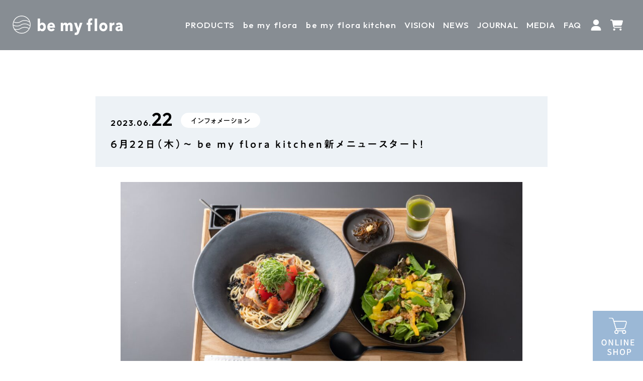

--- FILE ---
content_type: text/html; charset=UTF-8
request_url: https://bemyflora.com/information/info_230622/
body_size: 11500
content:
<!DOCTYPE html>
<html lang="ja">

<head>
  <meta charset="UTF-8">
  <meta name="viewport" content="width=device-width, initial-scale=1.0 ">

  <!-- Googleフォント -->
  <link rel="preconnect" href="https://fonts.googleapis.com">
  <link rel="preconnect" href="https://fonts.gstatic.com" crossorigin>
  <link href="https://fonts.googleapis.com/css2?family=Outfit:wght@500;600;700;800;900&display=swap" rel="stylesheet">
  <!-- /Googleフォント -->
  <!-- TypeSquareフォント -->
  <!--<script type="text/javascript" src="//typesquare.com/3/tsst/script/ja/typesquare.js?66592346d8e0437b89a548bcac1e02e5"
    charset="utf-8"></script>-->
  <!-- /TypeSquareフォント -->
  <!-- Morisawa Fonts -->
  <link rel="stylesheet" href="https://morisawafonts.net/c/01K74Q80JXWQ6YKN7KFK0E210J/mf.css">
  <!-- /Morisawa Fonts -->
	
    <meta name="description"
    content="いつもbe my flora kitchenをご利用いただきましてありがとうございます。6月22日(木)11時〜、be my flora kitchenにて新メニューがスタートします！夏の暑さを緩和する「トマ">
      <title>6月22日（木）〜 be my flora kitchen新メニュースタート！ - be my flora | ビーマイフローラ</title>
<meta name='robots' content='max-image-preview:large' />
	<style>img:is([sizes="auto" i], [sizes^="auto," i]) { contain-intrinsic-size: 3000px 1500px }</style>
	<link rel='dns-prefetch' href='//code.jquery.com' />
<link rel="alternate" type="application/rss+xml" title="be my flora | ビーマイフローラ &raquo; フィード" href="https://bemyflora.com/feed/" />
<link rel="alternate" type="application/rss+xml" title="be my flora | ビーマイフローラ &raquo; コメントフィード" href="https://bemyflora.com/comments/feed/" />
<link rel="alternate" type="application/rss+xml" title="be my flora | ビーマイフローラ &raquo; 6月22日（木）〜 be my flora kitchen新メニュースタート！ のコメントのフィード" href="https://bemyflora.com/information/info_230622/feed/" />

<!-- SEO SIMPLE PACK 3.6.2 -->
<link rel="canonical" href="https://bemyflora.com/information/info_230622/">
<meta property="og:locale" content="ja_JP">
<meta property="og:type" content="article">
<meta property="og:image" content="https://bemyflora.com/wp-content/uploads/2023/06/rb2306-07395-1024x683-1.jpg">
<meta property="og:title" content="6月22日（木）〜 be my flora kitchen新メニュースタート！ - be my flora | ビーマイフローラ">
<meta property="og:url" content="https://bemyflora.com/information/info_230622/">
<meta property="og:site_name" content="be my flora | ビーマイフローラ">
<meta name="twitter:card" content="summary_large_image">
<!-- / SEO SIMPLE PACK -->

<script type="text/javascript">
/* <![CDATA[ */
window._wpemojiSettings = {"baseUrl":"https:\/\/s.w.org\/images\/core\/emoji\/16.0.1\/72x72\/","ext":".png","svgUrl":"https:\/\/s.w.org\/images\/core\/emoji\/16.0.1\/svg\/","svgExt":".svg","source":{"concatemoji":"https:\/\/bemyflora.com\/wp-includes\/js\/wp-emoji-release.min.js?ver=6.8.3"}};
/*! This file is auto-generated */
!function(s,n){var o,i,e;function c(e){try{var t={supportTests:e,timestamp:(new Date).valueOf()};sessionStorage.setItem(o,JSON.stringify(t))}catch(e){}}function p(e,t,n){e.clearRect(0,0,e.canvas.width,e.canvas.height),e.fillText(t,0,0);var t=new Uint32Array(e.getImageData(0,0,e.canvas.width,e.canvas.height).data),a=(e.clearRect(0,0,e.canvas.width,e.canvas.height),e.fillText(n,0,0),new Uint32Array(e.getImageData(0,0,e.canvas.width,e.canvas.height).data));return t.every(function(e,t){return e===a[t]})}function u(e,t){e.clearRect(0,0,e.canvas.width,e.canvas.height),e.fillText(t,0,0);for(var n=e.getImageData(16,16,1,1),a=0;a<n.data.length;a++)if(0!==n.data[a])return!1;return!0}function f(e,t,n,a){switch(t){case"flag":return n(e,"\ud83c\udff3\ufe0f\u200d\u26a7\ufe0f","\ud83c\udff3\ufe0f\u200b\u26a7\ufe0f")?!1:!n(e,"\ud83c\udde8\ud83c\uddf6","\ud83c\udde8\u200b\ud83c\uddf6")&&!n(e,"\ud83c\udff4\udb40\udc67\udb40\udc62\udb40\udc65\udb40\udc6e\udb40\udc67\udb40\udc7f","\ud83c\udff4\u200b\udb40\udc67\u200b\udb40\udc62\u200b\udb40\udc65\u200b\udb40\udc6e\u200b\udb40\udc67\u200b\udb40\udc7f");case"emoji":return!a(e,"\ud83e\udedf")}return!1}function g(e,t,n,a){var r="undefined"!=typeof WorkerGlobalScope&&self instanceof WorkerGlobalScope?new OffscreenCanvas(300,150):s.createElement("canvas"),o=r.getContext("2d",{willReadFrequently:!0}),i=(o.textBaseline="top",o.font="600 32px Arial",{});return e.forEach(function(e){i[e]=t(o,e,n,a)}),i}function t(e){var t=s.createElement("script");t.src=e,t.defer=!0,s.head.appendChild(t)}"undefined"!=typeof Promise&&(o="wpEmojiSettingsSupports",i=["flag","emoji"],n.supports={everything:!0,everythingExceptFlag:!0},e=new Promise(function(e){s.addEventListener("DOMContentLoaded",e,{once:!0})}),new Promise(function(t){var n=function(){try{var e=JSON.parse(sessionStorage.getItem(o));if("object"==typeof e&&"number"==typeof e.timestamp&&(new Date).valueOf()<e.timestamp+604800&&"object"==typeof e.supportTests)return e.supportTests}catch(e){}return null}();if(!n){if("undefined"!=typeof Worker&&"undefined"!=typeof OffscreenCanvas&&"undefined"!=typeof URL&&URL.createObjectURL&&"undefined"!=typeof Blob)try{var e="postMessage("+g.toString()+"("+[JSON.stringify(i),f.toString(),p.toString(),u.toString()].join(",")+"));",a=new Blob([e],{type:"text/javascript"}),r=new Worker(URL.createObjectURL(a),{name:"wpTestEmojiSupports"});return void(r.onmessage=function(e){c(n=e.data),r.terminate(),t(n)})}catch(e){}c(n=g(i,f,p,u))}t(n)}).then(function(e){for(var t in e)n.supports[t]=e[t],n.supports.everything=n.supports.everything&&n.supports[t],"flag"!==t&&(n.supports.everythingExceptFlag=n.supports.everythingExceptFlag&&n.supports[t]);n.supports.everythingExceptFlag=n.supports.everythingExceptFlag&&!n.supports.flag,n.DOMReady=!1,n.readyCallback=function(){n.DOMReady=!0}}).then(function(){return e}).then(function(){var e;n.supports.everything||(n.readyCallback(),(e=n.source||{}).concatemoji?t(e.concatemoji):e.wpemoji&&e.twemoji&&(t(e.twemoji),t(e.wpemoji)))}))}((window,document),window._wpemojiSettings);
/* ]]> */
</script>
<style id='wp-emoji-styles-inline-css' type='text/css'>

	img.wp-smiley, img.emoji {
		display: inline !important;
		border: none !important;
		box-shadow: none !important;
		height: 1em !important;
		width: 1em !important;
		margin: 0 0.07em !important;
		vertical-align: -0.1em !important;
		background: none !important;
		padding: 0 !important;
	}
</style>
<link rel='stylesheet' id='wp-block-library-css' href='https://bemyflora.com/wp-includes/css/dist/block-library/style.min.css?ver=6.8.3' type='text/css' media='all' />
<style id='wp-block-library-inline-css' type='text/css'>
/* VK Color Palettes */
</style>
<style id='classic-theme-styles-inline-css' type='text/css'>
/*! This file is auto-generated */
.wp-block-button__link{color:#fff;background-color:#32373c;border-radius:9999px;box-shadow:none;text-decoration:none;padding:calc(.667em + 2px) calc(1.333em + 2px);font-size:1.125em}.wp-block-file__button{background:#32373c;color:#fff;text-decoration:none}
</style>
<link rel='stylesheet' id='wp-components-css' href='https://bemyflora.com/wp-includes/css/dist/components/style.min.css?ver=6.8.3' type='text/css' media='all' />
<link rel='stylesheet' id='wp-preferences-css' href='https://bemyflora.com/wp-includes/css/dist/preferences/style.min.css?ver=6.8.3' type='text/css' media='all' />
<link rel='stylesheet' id='wp-block-editor-css' href='https://bemyflora.com/wp-includes/css/dist/block-editor/style.min.css?ver=6.8.3' type='text/css' media='all' />
<link rel='stylesheet' id='popup-maker-block-library-style-css' href='https://bemyflora.com/wp-content/plugins/popup-maker/dist/packages/block-library-style.css?ver=dbea705cfafe089d65f1' type='text/css' media='all' />
<link rel='stylesheet' id='vk-components-style-css' href='https://bemyflora.com/wp-content/plugins/vk-blocks/vendor/vektor-inc/vk-component/src//assets/css/vk-components.css?ver=1.6.5' type='text/css' media='all' />
<style id='global-styles-inline-css' type='text/css'>
:root{--wp--preset--aspect-ratio--square: 1;--wp--preset--aspect-ratio--4-3: 4/3;--wp--preset--aspect-ratio--3-4: 3/4;--wp--preset--aspect-ratio--3-2: 3/2;--wp--preset--aspect-ratio--2-3: 2/3;--wp--preset--aspect-ratio--16-9: 16/9;--wp--preset--aspect-ratio--9-16: 9/16;--wp--preset--color--black: #000000;--wp--preset--color--cyan-bluish-gray: #abb8c3;--wp--preset--color--white: #ffffff;--wp--preset--color--pale-pink: #f78da7;--wp--preset--color--vivid-red: #cf2e2e;--wp--preset--color--luminous-vivid-orange: #ff6900;--wp--preset--color--luminous-vivid-amber: #fcb900;--wp--preset--color--light-green-cyan: #7bdcb5;--wp--preset--color--vivid-green-cyan: #00d084;--wp--preset--color--pale-cyan-blue: #8ed1fc;--wp--preset--color--vivid-cyan-blue: #0693e3;--wp--preset--color--vivid-purple: #9b51e0;--wp--preset--gradient--vivid-cyan-blue-to-vivid-purple: linear-gradient(135deg,rgba(6,147,227,1) 0%,rgb(155,81,224) 100%);--wp--preset--gradient--light-green-cyan-to-vivid-green-cyan: linear-gradient(135deg,rgb(122,220,180) 0%,rgb(0,208,130) 100%);--wp--preset--gradient--luminous-vivid-amber-to-luminous-vivid-orange: linear-gradient(135deg,rgba(252,185,0,1) 0%,rgba(255,105,0,1) 100%);--wp--preset--gradient--luminous-vivid-orange-to-vivid-red: linear-gradient(135deg,rgba(255,105,0,1) 0%,rgb(207,46,46) 100%);--wp--preset--gradient--very-light-gray-to-cyan-bluish-gray: linear-gradient(135deg,rgb(238,238,238) 0%,rgb(169,184,195) 100%);--wp--preset--gradient--cool-to-warm-spectrum: linear-gradient(135deg,rgb(74,234,220) 0%,rgb(151,120,209) 20%,rgb(207,42,186) 40%,rgb(238,44,130) 60%,rgb(251,105,98) 80%,rgb(254,248,76) 100%);--wp--preset--gradient--blush-light-purple: linear-gradient(135deg,rgb(255,206,236) 0%,rgb(152,150,240) 100%);--wp--preset--gradient--blush-bordeaux: linear-gradient(135deg,rgb(254,205,165) 0%,rgb(254,45,45) 50%,rgb(107,0,62) 100%);--wp--preset--gradient--luminous-dusk: linear-gradient(135deg,rgb(255,203,112) 0%,rgb(199,81,192) 50%,rgb(65,88,208) 100%);--wp--preset--gradient--pale-ocean: linear-gradient(135deg,rgb(255,245,203) 0%,rgb(182,227,212) 50%,rgb(51,167,181) 100%);--wp--preset--gradient--electric-grass: linear-gradient(135deg,rgb(202,248,128) 0%,rgb(113,206,126) 100%);--wp--preset--gradient--midnight: linear-gradient(135deg,rgb(2,3,129) 0%,rgb(40,116,252) 100%);--wp--preset--font-size--small: 13px;--wp--preset--font-size--medium: 20px;--wp--preset--font-size--large: 36px;--wp--preset--font-size--x-large: 42px;--wp--preset--spacing--20: 0.44rem;--wp--preset--spacing--30: 0.67rem;--wp--preset--spacing--40: 1rem;--wp--preset--spacing--50: 1.5rem;--wp--preset--spacing--60: 2.25rem;--wp--preset--spacing--70: 3.38rem;--wp--preset--spacing--80: 5.06rem;--wp--preset--shadow--natural: 6px 6px 9px rgba(0, 0, 0, 0.2);--wp--preset--shadow--deep: 12px 12px 50px rgba(0, 0, 0, 0.4);--wp--preset--shadow--sharp: 6px 6px 0px rgba(0, 0, 0, 0.2);--wp--preset--shadow--outlined: 6px 6px 0px -3px rgba(255, 255, 255, 1), 6px 6px rgba(0, 0, 0, 1);--wp--preset--shadow--crisp: 6px 6px 0px rgba(0, 0, 0, 1);}:where(.is-layout-flex){gap: 0.5em;}:where(.is-layout-grid){gap: 0.5em;}body .is-layout-flex{display: flex;}.is-layout-flex{flex-wrap: wrap;align-items: center;}.is-layout-flex > :is(*, div){margin: 0;}body .is-layout-grid{display: grid;}.is-layout-grid > :is(*, div){margin: 0;}:where(.wp-block-columns.is-layout-flex){gap: 2em;}:where(.wp-block-columns.is-layout-grid){gap: 2em;}:where(.wp-block-post-template.is-layout-flex){gap: 1.25em;}:where(.wp-block-post-template.is-layout-grid){gap: 1.25em;}.has-black-color{color: var(--wp--preset--color--black) !important;}.has-cyan-bluish-gray-color{color: var(--wp--preset--color--cyan-bluish-gray) !important;}.has-white-color{color: var(--wp--preset--color--white) !important;}.has-pale-pink-color{color: var(--wp--preset--color--pale-pink) !important;}.has-vivid-red-color{color: var(--wp--preset--color--vivid-red) !important;}.has-luminous-vivid-orange-color{color: var(--wp--preset--color--luminous-vivid-orange) !important;}.has-luminous-vivid-amber-color{color: var(--wp--preset--color--luminous-vivid-amber) !important;}.has-light-green-cyan-color{color: var(--wp--preset--color--light-green-cyan) !important;}.has-vivid-green-cyan-color{color: var(--wp--preset--color--vivid-green-cyan) !important;}.has-pale-cyan-blue-color{color: var(--wp--preset--color--pale-cyan-blue) !important;}.has-vivid-cyan-blue-color{color: var(--wp--preset--color--vivid-cyan-blue) !important;}.has-vivid-purple-color{color: var(--wp--preset--color--vivid-purple) !important;}.has-black-background-color{background-color: var(--wp--preset--color--black) !important;}.has-cyan-bluish-gray-background-color{background-color: var(--wp--preset--color--cyan-bluish-gray) !important;}.has-white-background-color{background-color: var(--wp--preset--color--white) !important;}.has-pale-pink-background-color{background-color: var(--wp--preset--color--pale-pink) !important;}.has-vivid-red-background-color{background-color: var(--wp--preset--color--vivid-red) !important;}.has-luminous-vivid-orange-background-color{background-color: var(--wp--preset--color--luminous-vivid-orange) !important;}.has-luminous-vivid-amber-background-color{background-color: var(--wp--preset--color--luminous-vivid-amber) !important;}.has-light-green-cyan-background-color{background-color: var(--wp--preset--color--light-green-cyan) !important;}.has-vivid-green-cyan-background-color{background-color: var(--wp--preset--color--vivid-green-cyan) !important;}.has-pale-cyan-blue-background-color{background-color: var(--wp--preset--color--pale-cyan-blue) !important;}.has-vivid-cyan-blue-background-color{background-color: var(--wp--preset--color--vivid-cyan-blue) !important;}.has-vivid-purple-background-color{background-color: var(--wp--preset--color--vivid-purple) !important;}.has-black-border-color{border-color: var(--wp--preset--color--black) !important;}.has-cyan-bluish-gray-border-color{border-color: var(--wp--preset--color--cyan-bluish-gray) !important;}.has-white-border-color{border-color: var(--wp--preset--color--white) !important;}.has-pale-pink-border-color{border-color: var(--wp--preset--color--pale-pink) !important;}.has-vivid-red-border-color{border-color: var(--wp--preset--color--vivid-red) !important;}.has-luminous-vivid-orange-border-color{border-color: var(--wp--preset--color--luminous-vivid-orange) !important;}.has-luminous-vivid-amber-border-color{border-color: var(--wp--preset--color--luminous-vivid-amber) !important;}.has-light-green-cyan-border-color{border-color: var(--wp--preset--color--light-green-cyan) !important;}.has-vivid-green-cyan-border-color{border-color: var(--wp--preset--color--vivid-green-cyan) !important;}.has-pale-cyan-blue-border-color{border-color: var(--wp--preset--color--pale-cyan-blue) !important;}.has-vivid-cyan-blue-border-color{border-color: var(--wp--preset--color--vivid-cyan-blue) !important;}.has-vivid-purple-border-color{border-color: var(--wp--preset--color--vivid-purple) !important;}.has-vivid-cyan-blue-to-vivid-purple-gradient-background{background: var(--wp--preset--gradient--vivid-cyan-blue-to-vivid-purple) !important;}.has-light-green-cyan-to-vivid-green-cyan-gradient-background{background: var(--wp--preset--gradient--light-green-cyan-to-vivid-green-cyan) !important;}.has-luminous-vivid-amber-to-luminous-vivid-orange-gradient-background{background: var(--wp--preset--gradient--luminous-vivid-amber-to-luminous-vivid-orange) !important;}.has-luminous-vivid-orange-to-vivid-red-gradient-background{background: var(--wp--preset--gradient--luminous-vivid-orange-to-vivid-red) !important;}.has-very-light-gray-to-cyan-bluish-gray-gradient-background{background: var(--wp--preset--gradient--very-light-gray-to-cyan-bluish-gray) !important;}.has-cool-to-warm-spectrum-gradient-background{background: var(--wp--preset--gradient--cool-to-warm-spectrum) !important;}.has-blush-light-purple-gradient-background{background: var(--wp--preset--gradient--blush-light-purple) !important;}.has-blush-bordeaux-gradient-background{background: var(--wp--preset--gradient--blush-bordeaux) !important;}.has-luminous-dusk-gradient-background{background: var(--wp--preset--gradient--luminous-dusk) !important;}.has-pale-ocean-gradient-background{background: var(--wp--preset--gradient--pale-ocean) !important;}.has-electric-grass-gradient-background{background: var(--wp--preset--gradient--electric-grass) !important;}.has-midnight-gradient-background{background: var(--wp--preset--gradient--midnight) !important;}.has-small-font-size{font-size: var(--wp--preset--font-size--small) !important;}.has-medium-font-size{font-size: var(--wp--preset--font-size--medium) !important;}.has-large-font-size{font-size: var(--wp--preset--font-size--large) !important;}.has-x-large-font-size{font-size: var(--wp--preset--font-size--x-large) !important;}
:where(.wp-block-post-template.is-layout-flex){gap: 1.25em;}:where(.wp-block-post-template.is-layout-grid){gap: 1.25em;}
:where(.wp-block-columns.is-layout-flex){gap: 2em;}:where(.wp-block-columns.is-layout-grid){gap: 2em;}
:root :where(.wp-block-pullquote){font-size: 1.5em;line-height: 1.6;}
</style>
<link rel='stylesheet' id='pz-linkcard-css-css' href='//bemyflora.com/wp-content/uploads/pz-linkcard/style/style.min.css?ver=2.5.8.5' type='text/css' media='all' />
<link rel='stylesheet' id='toc-screen-css' href='https://bemyflora.com/wp-content/plugins/table-of-contents-plus/screen.min.css?ver=2411.1' type='text/css' media='all' />
<link rel='stylesheet' id='vk-swiper-style-css' href='https://bemyflora.com/wp-content/plugins/vk-blocks/vendor/vektor-inc/vk-swiper/src/assets/css/swiper-bundle.min.css?ver=11.0.2' type='text/css' media='all' />
<link rel='stylesheet' id='vkblocks-bootstrap-css' href='https://bemyflora.com/wp-content/plugins/vk-blocks/build/bootstrap_vk_using.css?ver=4.3.1' type='text/css' media='all' />
<link rel='stylesheet' id='vk-blocks-build-css-css' href='https://bemyflora.com/wp-content/plugins/vk-blocks/build/block-build.css?ver=1.115.1.1' type='text/css' media='all' />
<style id='vk-blocks-build-css-inline-css' type='text/css'>
:root { --vk-size-text: 16px; /* --vk-color-primary is deprecated. */ --vk-color-primary:#337ab7; }

	:root {
		--vk_image-mask-circle: url(https://bemyflora.com/wp-content/plugins/vk-blocks/inc/vk-blocks/images/circle.svg);
		--vk_image-mask-wave01: url(https://bemyflora.com/wp-content/plugins/vk-blocks/inc/vk-blocks/images/wave01.svg);
		--vk_image-mask-wave02: url(https://bemyflora.com/wp-content/plugins/vk-blocks/inc/vk-blocks/images/wave02.svg);
		--vk_image-mask-wave03: url(https://bemyflora.com/wp-content/plugins/vk-blocks/inc/vk-blocks/images/wave03.svg);
		--vk_image-mask-wave04: url(https://bemyflora.com/wp-content/plugins/vk-blocks/inc/vk-blocks/images/wave04.svg);
	}
	

	:root {

		--vk-balloon-border-width:1px;

		--vk-balloon-speech-offset:-12px;
	}
	

	:root {
		--vk_flow-arrow: url(https://bemyflora.com/wp-content/plugins/vk-blocks/inc/vk-blocks/images/arrow_bottom.svg);
	}
	
</style>
<link rel='stylesheet' id='vk-font-awesome-css' href='https://bemyflora.com/wp-content/plugins/vk-blocks/vendor/vektor-inc/font-awesome-versions/src/versions/6/css/all.min.css?ver=6.6.0' type='text/css' media='all' />
<link rel='stylesheet' id='wp-pagenavi-css' href='https://bemyflora.com/wp-content/plugins/wp-pagenavi/pagenavi-css.css?ver=2.70' type='text/css' media='all' />
<link rel='stylesheet' id='commonstyle-css' href='https://bemyflora.com/wp-content/themes/bmy_custom/assets/css/common.css?ver=6.8.3' type='text/css' media='all' />
<link rel='stylesheet' id='information-css' href='https://bemyflora.com/wp-content/themes/bmy_custom/assets/css/page/archive-information.css?ver=6.8.3' type='text/css' media='all' />
<link rel='stylesheet' id='site-reviews-css' href='https://bemyflora.com/wp-content/plugins/site-reviews/assets/styles/default.css?ver=7.2.13' type='text/css' media='all' />
<style id='site-reviews-inline-css' type='text/css'>
:root{--glsr-star-empty:url(https://bemyflora.com/wp-content/plugins/site-reviews/assets/images/stars/default/star-empty.svg);--glsr-star-error:url(https://bemyflora.com/wp-content/plugins/site-reviews/assets/images/stars/default/star-error.svg);--glsr-star-full:url(https://bemyflora.com/wp-content/plugins/site-reviews/assets/images/stars/default/star-full.svg);--glsr-star-half:url(https://bemyflora.com/wp-content/plugins/site-reviews/assets/images/stars/default/star-half.svg)}

</style>
<script type="text/javascript" src="//code.jquery.com/jquery-3.6.0.min.js?ver=6.8.3" id="jquery-js"></script>
<link rel="https://api.w.org/" href="https://bemyflora.com/wp-json/" /><link rel="alternate" title="JSON" type="application/json" href="https://bemyflora.com/wp-json/wp/v2/information/4061" /><link rel="EditURI" type="application/rsd+xml" title="RSD" href="https://bemyflora.com/xmlrpc.php?rsd" />
<meta name="generator" content="WordPress 6.8.3" />
<link rel='shortlink' href='https://bemyflora.com/?p=4061' />
<link rel="alternate" title="oEmbed (JSON)" type="application/json+oembed" href="https://bemyflora.com/wp-json/oembed/1.0/embed?url=https%3A%2F%2Fbemyflora.com%2Finformation%2Finfo_230622%2F" />
<link rel="alternate" title="oEmbed (XML)" type="text/xml+oembed" href="https://bemyflora.com/wp-json/oembed/1.0/embed?url=https%3A%2F%2Fbemyflora.com%2Finformation%2Finfo_230622%2F&#038;format=xml" />
<link rel="shortcut icon" type="image/x-icon" href="https://bemyflora.com/wp-content/themes/bmy_custom/assets/img/favicon.ico">
<link rel="icon" href="https://bemyflora.com/wp-content/uploads/2023/04/cropped-favicon-32x32.png" sizes="32x32" />
<link rel="icon" href="https://bemyflora.com/wp-content/uploads/2023/04/cropped-favicon-192x192.png" sizes="192x192" />
<link rel="apple-touch-icon" href="https://bemyflora.com/wp-content/uploads/2023/04/cropped-favicon-180x180.png" />
<meta name="msapplication-TileImage" content="https://bemyflora.com/wp-content/uploads/2023/04/cropped-favicon-270x270.png" />

  <!-- Google Tag Manager -->
  <script>
  (function(w, d, s, l, i) {
    w[l] = w[l] || [];
    w[l].push({
      'gtm.start': new Date().getTime(),
      event: 'gtm.js'
    });
    var f = d.getElementsByTagName(s)[0],
      j = d.createElement(s),
      dl = l != 'dataLayer' ? '&l=' + l : '';
    j.async = true;
    j.src =
      'https://www.googletagmanager.com/gtm.js?id=' + i + dl;
    f.parentNode.insertBefore(j, f);
  })(window, document, 'script', 'dataLayer', 'GTM-W2CK2WB');
  </script>
  <!-- End Google Tag Manager -->
	<style>
		body {
		font-family: "MFW-PA1GothicStdN-Regular",sans-serif !important;
		}
		.fontMedium {
		font-family: "MFW-PA1GothicStdN-Medium",sans-serif !important;
		}
	</style>

</head>

<body class="wp-singular information-template-default single single-information postid-4061 single-format-standard wp-theme-bmy_custom fa_v6_css vk-blocks">

  <!-- Google Tag Manager (noscript) -->
  <noscript><iframe src="https://www.googletagmanager.com/ns.html?id=GTM-W2CK2WB" height="0" width="0"
      style="display:none;visibility:hidden"></iframe></noscript>
  <!-- End Google Tag Manager (noscript) -->

  <!-- ヘッダー -->
  <header class="header">
    <div class="header_inner">
      <div id="header_logo" class="flex">
        <div class="header_nav pc-none">
          <div class="header_nav-btn">
            <span></span>
          </div>
          <nav id="global-nav" class="header_nav-contents">
            <ul class="header_nav-contents-list">
              <li class="list-item">
                <a class="en" href="https://bemyflora.com/product/">PRODUCTS</a>
              </li>
              <li class="list-item header-accordion">
                <div class="accordion">
                  <input type="checkbox" id="group" class="accordion_toggle">
                  <label for="group" class="en accordion_label">
                    be my flora
                  </label>
                  <div class="accordion_content">
                    <ul class="accordion_content-txt">
                      <li><a class="fontMedium" href="https://bemyflora.com/enzyme_paste/"><span class="en">be my
                            flora</span> 酵素ペースト</a></li>
                      <li><a class="fontMedium" href="https://bemyflora.com/cleanse-first/">be my flora
                          クレンズファースト</a></li>
                      <li><a class="fontMedium" href="https://bemyflora.com/enzyme_paste/howto/">効果的な飲み方</a></li>
                      <li><a class="fontMedium" href="https://bemyflora.com/enzyme_paste/fasting/"><span
                            class="en">be my flora</span> ファスティング</a></li>
                      <li><a class="fontMedium" href="https://bemyflora.com/enzyme_paste/recipe/"><span
                            class="en">be my flora</span> 活用レシピ</a></li>
                      <!--1029一旦コメアウト→でき次第表示-->
                      <!-- <li><a style="pointer-events: none;" class="fontMedium" href="https://bemyflora.com/reviews/"><span class="en">be my flora</span> レビュー</a></li> -->
                      <li><a class="fontMedium" href="https://bemyflora.com/enzyme_paste/flora/">腸内フローラとは</a></li>
                    </ul>
                  </div>
                </div>
              </li>
              <li class="list-item">
                <a class="en" href="https://bemyflora.com/kitchen/">be my flora kitchen</a>
              </li>
              <li class="list-item">
                <a class="en" href="https://bemyflora.com/vision/">VISION</a>
              </li>
              <li class="list-item">
                <a class="en" href="https://bemyflora.com/information/">NEWS</a>
              </li>
              <li class="list-item">
                <a style="pointer-events: none;" class="en" href="https://bemyflora.com/journal/">JOURNAL</a>
              </li>
              <li class="list-item">
                <a class="en" href="https://bemyflora.com/media/">MEDIA</a>
              </li>
              <li class="list-item">
                <a class="en" href="https://bemyflora.com/faq/">FAQ</a>
              </li>
            </ul>
            <div class="header_nav-contents-contact" style="margin: 30px auto;">
              <a href="https://bemyflora.com/inquiry/">CONTACT</a>
            </div>
<div style="display: flex; justify-content: center;">
  <a href="https://www.instagram.com/bemyflora/" style="margin-right: 20px;"><img
      src="https://bemyflora.com/wp-content/themes/bmy_custom/assets/img/icon-insta.svg" /></a>
  <a href="https://www.ubereats.com/store/be-my-flora-kitchen/L3sO2HIKQlqWzUpE5Y2NRQ?diningMode=DELIVERY" style="margin-right: 20px;"><img
      src="https://bemyflora.com/wp-content/themes/bmy_custom/assets/img/icon-uber.png" /></a>
</div>
          </nav>
        </div>
        <h1 class="logo">
          <a href="https://bemyflora.com/">
            <img class="nav-white" src="https://bemyflora.com/wp-content/themes/bmy_custom/assets/img/logo-white-parallel.svg"
              alt="ロゴ">
            <img class="nav-black" src="https://bemyflora.com/wp-content/themes/bmy_custom/assets/img/logo-black-parallel.svg"
              alt="ロゴ">
          </a>
        </h1>
        <ul class="nav flex">
          <li class="list-item sp-none">
            <a class="en" href="https://bemyflora.com/product/">PRODUCTS</a>
          </li>
          <li class="list-item sp-none">
            <div class="hover-txt_wrap">
              <a class="hover-txt_ttl" href="https://bemyflora.com/enzyme_paste/"><span class="en">be my
                  flora</span></a>
              <ul class="hover-txt_content">
                <li><a class="fontMedium" href="https://bemyflora.com/enzyme_paste/"><span class="en">be my
                      flora</span> 酵素ペースト</a></li>
                <li><a class="fontMedium" href="https://bemyflora.com/cleanse-first/">be my flora クレンズファースト</a></li>
                <li><a class="fontMedium" href="https://bemyflora.com/enzyme_paste/howto/">効果的な飲み方</a></li>
                <li><a class="fontMedium" href="https://bemyflora.com/enzyme_paste/fasting/"><span class="en">be my
                      flora</span> ファスティング</a></li>
                <li><a class="fontMedium" href="https://bemyflora.com/enzyme_paste/recipe/"><span class="en">be my
                      flora</span> 活用レシピ</a></li>
                <!--1029一旦コメアウト→でき次第表示-->
                <!-- <li><a style="pointer-events: none;" class="fontMedium" href="https://bemyflora.com/reviews/"><span class="en">be my flora</span> レビュー</a></li> -->
                <li><a class="fontMedium" href="https://bemyflora.com/enzyme_paste/flora/">腸内フローラとは</a></li>
              </ul>
            </div>
          </li>
          <li class="list-item sp-none">
            <a class="en" href="https://bemyflora.com/kitchen/"><span class="en">be my flora</span> kitchen</a>
          </li>
          <li class="list-item sp-none">
            <a class="en" href="https://bemyflora.com/vision/">VISION</a>
          </li>
          <li class="list-item sp-none">
            <a class="en" href="https://bemyflora.com/information/">NEWS</a>
          </li>
          <li class="list-item sp-none">
            <a style="pointer-events: none;" class="en" href="https://bemyflora.com/journal/">JOURNAL</a>
          </li>
          <li class="list-item sp-none">
            <a class="en" href="https://bemyflora.com/media/">MEDIA</a>
          </li>
          <li class="list-item sp-none">
            <a class="en" href="https://bemyflora.com/faq/">FAQ</a>
          </li>
          <li class="list-item">
            <a href="https://shop.resalon-inc.com/user">
              <span class="icon">
                <img class="nav-white" src="https://bemyflora.com/wp-content/themes/bmy_custom/assets/img/user-white.svg"
                  alt="">
                <img class="nav-black" src="https://bemyflora.com/wp-content/themes/bmy_custom/assets/img/user-black.svg"
                  alt="">
              </span>
            </a>
          </li>
          <li class="list-item">
            <a href="https://shop.resalon-inc.com/cart">
              <span class="icon">
                <img class="nav-white" src="https://bemyflora.com/wp-content/themes/bmy_custom/assets/img/shop-white.svg"
                  alt="">
                <img class="nav-black" src="https://bemyflora.com/wp-content/themes/bmy_custom/assets/img/shop-black.svg"
                  alt="">
              </span>
            </a>
          </li>
        </ul>
      </div><!-- .header-logo-menu -->
    </div>
  </header><!-- header -->
  <!-- END ヘッダー -->
  <main class="main">
<style>
	.sngInfo_inner-content a {
		color: #2ea2cc;
		text-decoration: underline;
	}
</style>
<div id="single-information"><!-- それぞれのページに固有のIDをつけてください。 -->
  <section class="sngInfo">
    <div class="sngInfo_inner">
      <div class="info-ttlBox bgblue l-container-s">
        <div class="item_box">
          <p class="item_box-date en">
            2023.06.<span class="en">22</span>            <span class="cat fontLight">インフォメーション</span>          </p>
          <h2 class="item_box-ttl fontMedium">6月22日（木）〜 be my flora kitchen新メニュースタート！</h2>
        </div>
      </div>

            <div class="thumbnail">
        <span style="background-image: url(https://bemyflora.com/wp-content/uploads/2023/06/rb2306-07395-1024x683-1.jpg)"></span>
      </div>
      
      <div class="sngInfo_inner-content l-wrap-m">
                                            <div class="cnt_text"><p>いつもbe my flora kitchenをご利用いただきましてありがとうございます。</p>
<p>&nbsp;</p>
<p>6月22日(木)11時〜、be my flora kitchenにて新メニューがスタートします！<br />
夏の暑さを緩和する「トマトとカリカリ豚の冷やし中華」や「ヴィーガン冷やし豆乳坦々麺」、自家製アイスクリームを添えた「自家製アイスクリームあんみつ」と「コーヒー寒天ゼリーパフェ」の４種が販売となります。</p>
<p>&nbsp;</p>
<p>是非、be my flora kitchenにてお召し上がりください！</p>
<p>&nbsp;</p>
<p><img fetchpriority="high" decoding="async" class="alignnone size-full wp-image-4065" src="https://bemyflora.com/wp-content/uploads/2023/06/rb2306-07395-1024x683-1.jpg" alt="" width="1024" height="683" srcset="https://bemyflora.com/wp-content/uploads/2023/06/rb2306-07395-1024x683-1.jpg 1024w, https://bemyflora.com/wp-content/uploads/2023/06/rb2306-07395-1024x683-1-300x200.jpg 300w, https://bemyflora.com/wp-content/uploads/2023/06/rb2306-07395-1024x683-1-768x512.jpg 768w" sizes="(max-width: 1024px) 100vw, 1024px" /></p>
<p>&nbsp;</p>
<p>■トマトとカリカリ豚の冷やし中華セット　¥2,970(税込)<br />
一晩漬けたやみつき特製トマトダレとカリカリ豚の旨みが特徴。<br />
be my flora×リンゴ酢で胃腸のトラブル予防＆乳酸の代謝UPが期待できます！<br />
ひんやり冷たい麺で、食欲が落ちる季節も美味しくいただけます。</p>
<p>&nbsp;</p>
<p>&nbsp;</p>
<p><img decoding="async" class="alignnone size-full wp-image-4167" src="https://bemyflora.com/wp-content/uploads/2023/06/rb2306-07396-1024x683-1.jpg" alt="" width="1024" height="683" srcset="https://bemyflora.com/wp-content/uploads/2023/06/rb2306-07396-1024x683-1.jpg 1024w, https://bemyflora.com/wp-content/uploads/2023/06/rb2306-07396-1024x683-1-300x200.jpg 300w, https://bemyflora.com/wp-content/uploads/2023/06/rb2306-07396-1024x683-1-768x512.jpg 768w" sizes="(max-width: 1024px) 100vw, 1024px" /></p>
<p>&nbsp;</p>
<p>■ヴィーガン冷やし豆乳坦々麺のセット　¥2,970(税込<br />
“大豆ミート”なのに、濃厚で食べ応え抜群！<br />
麺もスープもヘルシーで、罪悪感ゼロ。少しピリッとした刺激がクセになる、夏にぴったりの冷たい坦々麺です。</p>
<p>&nbsp;</p>
<p>&nbsp;</p>
<p><img decoding="async" class="alignnone size-full wp-image-4168" src="https://bemyflora.com/wp-content/uploads/2023/06/rb2306-7545-1024x683-1.jpg" alt="" width="1024" height="683" srcset="https://bemyflora.com/wp-content/uploads/2023/06/rb2306-7545-1024x683-1.jpg 1024w, https://bemyflora.com/wp-content/uploads/2023/06/rb2306-7545-1024x683-1-300x200.jpg 300w, https://bemyflora.com/wp-content/uploads/2023/06/rb2306-7545-1024x683-1-768x512.jpg 768w" sizes="(max-width: 1024px) 100vw, 1024px" /></p>
<p>&nbsp;</p>
<p>■自家製アイスクリームあんみつ ＜選べるドリンク付き＞ ¥1,540(税込)<br />
無添加の自家製アイスの優しい甘みに、えんどう豆の塩味がアクセント！<br />
食物繊維がたっぷりの冷たいデザートです。沖縄産の黒糖を使用した黒蜜をかけてお召し上がりください。</p>
<p>&nbsp;</p>
<p>&nbsp;</p>
<p><img decoding="async" class="alignnone size-full wp-image-4169" src="https://bemyflora.com/wp-content/uploads/2023/06/rb2306-7542-1024x683-1.jpg" alt="" width="1024" height="683" srcset="https://bemyflora.com/wp-content/uploads/2023/06/rb2306-7542-1024x683-1.jpg 1024w, https://bemyflora.com/wp-content/uploads/2023/06/rb2306-7542-1024x683-1-300x200.jpg 300w, https://bemyflora.com/wp-content/uploads/2023/06/rb2306-7542-1024x683-1-768x512.jpg 768w" sizes="(max-width: 1024px) 100vw, 1024px" /></p>
<p>&nbsp;</p>
<p>■コーヒー寒天ゼリーパフェ ＜選べるドリンク付き＞ ¥1,540(税込)<br />
無農薬のWonderstock Coffeeで作ったコーヒー寒天ゼリー。苦味とギルトフリーチーズケーキの酸味、自家製アイスの優しい甘味がベストマッチ！程よい甘さが特徴の大人の夏デザートです。</p>
<p>&nbsp;</p>
<p>どれもこれからの暑い季節にぴったりの新メニューです。<br />
是非、be my flora kitchenにお立ち寄りいただいた際はお召し上がりくださいませ。</p>
<p>&nbsp;</p>
<p>▼ご予約は<a href="https://tabelog.com/tokyo/A1306/A130603/13283248/" target="_blank" rel="noopener">こちら</a>から</p>
<p>&nbsp;</p>
<p>今後とも、be my flora kitchenをよろしくお願いいたします。</p>
</div>

                                    </div>

      <div class="btn flex">
        <a class="goArc" href="https://bemyflora.com/information/">一覧へ戻る</a>
        <a href="https://bemyflora.com/information/info_230603/" rel="prev">前の記事</a><a href="https://bemyflora.com/information/info_230707/" rel="next">次の記事</a>      </div>
    </div>
  </section>
</div>
    <!-- <div class="fixedLink" id="fixed_btn">
      <div class="fixedLink ">
      </div>
    </div> -->
    </main>

    <footer class="footer">
      <div class="footer_inner">
        <div class="footer_inner-link">
          <div class="list1">
            <a href="https://bemyflora.com/enzyme_paste/">
              <picture>
                <source srcset="https://bemyflora.com/wp-content/themes/bmy_custom/assets/img/footer-img01-pc.webp"
                  media="(min-width: 769px)" type="image/webp">
                <source srcset="https://bemyflora.com/wp-content/themes/bmy_custom/assets/img/footer-img01-pc.jpg"
                  media="(min-width: 769px)" type="image/jpg">
                <source srcset="https://bemyflora.com/wp-content/themes/bmy_custom/assets/img/footer-img01.webp"
                  type="image/webp" />
                <img src="https://bemyflora.com/wp-content/themes/bmy_custom/assets/img/footer-img01.jpg" />
              </picture>
            </a>
          </div>
          <div class="list2">
            <a href="https://bemyflora.com/kitchen/">
              <picture>
                <source srcset="https://bemyflora.com/wp-content/themes/bmy_custom/assets/img/footer-img02-pc.webp"
                  media="(min-width: 769px)" type="image/webp">
                <source srcset="https://bemyflora.com/wp-content/themes/bmy_custom/assets/img/footer-img02-pc.jpg"
                  media="(min-width: 769px)" type="image/jpg">
                <source srcset="https://bemyflora.com/wp-content/themes/bmy_custom/assets/img/footer-img02.webp"
                  type="image/webp" />
                <img src="https://bemyflora.com/wp-content/themes/bmy_custom/assets/img/footer-img02.jpg" />
              </picture>
            </a>
          </div>
          <div class="list3">
            <a href="https://bemyflora.com/cleanse-first/">
              <picture>
                <source srcset="https://bemyflora.com/wp-content/themes/bmy_custom/assets/img/footer-img04-pc.webp"
                  media="(min-width: 769px)" type="image/webp">
                <source srcset="https://bemyflora.com/wp-content/themes/bmy_custom/assets/img/footer-img04-pc.jpg"
                  media="(min-width: 769px)" type="image/jpg">
                <source srcset="https://bemyflora.com/wp-content/themes/bmy_custom/assets/img/footer-img04.webp"
                  type="image/webp" />
                <img src="https://bemyflora.com/wp-content/themes/bmy_custom/assets/img/footer-img04.jpg" />
              </picture>
            </a>
          </div>
          <div class="list4">
            <a href="https://bemyflora.com/product/">
              <picture>
                <source srcset="https://bemyflora.com/wp-content/themes/bmy_custom/assets/img/footer-img03-pc.webp"
                  media="(min-width: 769px)" type="image/webp">
                <source srcset="https://bemyflora.com/wp-content/themes/bmy_custom/assets/img/footer-img03-pc.jpg"
                  media="(min-width: 769px)" type="image/jpg">
                <source srcset="https://bemyflora.com/wp-content/themes/bmy_custom/assets/img/footer-img03.webp"
                  type="image/webp" />
                <img src="https://bemyflora.com/wp-content/themes/bmy_custom/assets/img/footer-img03.jpg" />
              </picture>
            </a>
          </div>
        </div>
        <div class="bggray">
          <div class="footer_inner-contents">
            <div class="footer_inner-sitemap">
              <div class="footer_inner-sitemap-block">
                <a href="https://bemyflora.com/faq/"><span>FAQ</span></a>
                <a href="https://bemyflora.com/inquiry/"><span>CONTACT</span></a>
              </div>
            </div>
            <div class="footer_inner-sns">
              <div class="footer_inner-sns-block flex">
                <a href="https://www.instagram.com/bemyflora/" target="_blank" style="margin-right: 20px;"><img
                    src="https://bemyflora.com/wp-content/themes/bmy_custom/assets/img/icon-insta.svg" /></a>
                <a href="https://lin.ee/zTkFeuw" target="_blank" style="margin-right: 20px;"><img
                    src="https://bemyflora.com/wp-content/themes/bmy_custom/assets/img/icon-line.svg" /></a>
				<a href="https://www.ubereats.com/store/be-my-flora-kitchen/L3sO2HIKQlqWzUpE5Y2NRQ?diningMode=DELIVERY" target="_blank" style="margin-right: 20px;"><img
                    src="https://bemyflora.com/wp-content/themes/bmy_custom/assets/img/icon-uber.png" /></a>
                <a href="https://www.rakuten.co.jp/bemyflora/" target="_blank"><img
                    src="https://bemyflora.com/wp-content/themes/bmy_custom/assets/img/icon-rakuten.png" /></a>
              </div>
              <div class="footer_inner-sns-block flex" style="top: 50px;">
                <a href="https://www.amazon.co.jp/dp/B0CP7MQDTN" target="_blank" style="margin: 10px 0 0 0;"><img
                    src="https://bemyflora.com/wp-content/themes/bmy_custom/assets/img/icon-amazon.png" /></a>
              </div>
            <div class="footer_inner-company">
              <div class="footer_inner-company-block">
                <a href="https://resalon-inc.com/">株式会社RESALON</a>
                <a href="https://bemyflora.com/law/">特定商取引法に基づく表記</a>
              </div>
            </div>
            <div class="footer_inner-logo">
              <a href="https://bemyflora.com"><img
                  src="https://bemyflora.com/wp-content/themes/bmy_custom/assets/img/logo-black.svg" /></a>
            </div>
          </div>
          <div class="shopping-logo">
            <a href="https://bemyflora.com/product/">
              <picture>
                <source srcset="https://bemyflora.com/wp-content/themes/bmy_custom/assets/img/shopping-logo-pc.svg"
                  media="(min-width: 769px)" type="image/jpg">
                <img src="https://bemyflora.com/wp-content/themes/bmy_custom/assets/img/shopping-logo-sp.svg" />
              </picture>
            </a>
          </div>
          <p class="copy_right">&copy;2020-2024 RESALON All rights reserved.</p>
        </div>
      </div>
    </footer>
    <script type="speculationrules">
{"prefetch":[{"source":"document","where":{"and":[{"href_matches":"\/*"},{"not":{"href_matches":["\/wp-*.php","\/wp-admin\/*","\/wp-content\/uploads\/*","\/wp-content\/*","\/wp-content\/plugins\/*","\/wp-content\/themes\/bmy_custom\/*","\/*\\?(.+)"]}},{"not":{"selector_matches":"a[rel~=\"nofollow\"]"}},{"not":{"selector_matches":".no-prefetch, .no-prefetch a"}}]},"eagerness":"conservative"}]}
</script>
<script type="text/javascript" id="pz-lkc-click-js-extra">
/* <![CDATA[ */
var pz_lkc_ajax = {"ajax_url":"https:\/\/bemyflora.com\/wp-admin\/admin-ajax.php","nonce":"95af728c90"};
/* ]]> */
</script>
<script type="text/javascript" src="https://bemyflora.com/wp-content/plugins/pz-linkcard/js/click-counter.js?ver=2.5.8" id="pz-lkc-click-js"></script>
<script type="text/javascript" id="toc-front-js-extra">
/* <![CDATA[ */
var tocplus = {"smooth_scroll":"1"};
/* ]]> */
</script>
<script type="text/javascript" src="https://bemyflora.com/wp-content/plugins/table-of-contents-plus/front.min.js?ver=2411.1" id="toc-front-js"></script>
<script type="text/javascript" src="https://bemyflora.com/wp-content/plugins/vk-blocks/vendor/vektor-inc/vk-swiper/src/assets/js/swiper-bundle.min.js?ver=11.0.2" id="vk-swiper-script-js"></script>
<script type="text/javascript" src="https://bemyflora.com/wp-content/plugins/vk-blocks/build/vk-slider.min.js?ver=1.115.1.1" id="vk-blocks-slider-js"></script>
<script type="text/javascript" src="https://bemyflora.com/wp-content/themes/bmy_custom/assets/js/import.js?ver=6.8.3" id="importjs-js"></script>
<script type="text/javascript" id="site-reviews-js-before">
/* <![CDATA[ */
window.hasOwnProperty("GLSR")||(window.GLSR={Event:{on:()=>{}}});GLSR.action="glsr_public_action";GLSR.addons=[];GLSR.ajaxpagination=["#wpadminbar",".site-navigation-fixed"];GLSR.ajaxurl="https://bemyflora.com/wp-admin/admin-ajax.php";GLSR.captcha=[];GLSR.nameprefix="site-reviews";GLSR.starsconfig={"clearable":false,tooltip:"Select a Rating"};GLSR.state={"popstate":false};GLSR.text={closemodal:"Close Modal"};GLSR.urlparameter="reviews-page";GLSR.validationconfig={field:"glsr-field",form:"glsr-form","field_error":"glsr-field-is-invalid","field_hidden":"glsr-hidden","field_message":"glsr-field-error","field_required":"glsr-required","field_valid":"glsr-field-is-valid","form_error":"glsr-form-is-invalid","form_message":"glsr-form-message","form_message_failed":"glsr-form-failed","form_message_success":"glsr-form-success","input_error":"glsr-is-invalid","input_valid":"glsr-is-valid"};GLSR.validationstrings={accepted:"This field must be accepted.",between:"This field value must be between %s and %s.",betweenlength:"This field must have between %s and %s characters.",email:"This field requires a valid e-mail address.",errors:"Please fix the submission errors.",max:"Maximum value for this field is %s.",maxfiles:"This field allows a maximum of %s files.",maxlength:"This field allows a maximum of %s characters.",min:"Minimum value for this field is %s.",minfiles:"This field requires a minimum of %s files.",minlength:"This field requires a minimum of %s characters.",number:"This field requires a number.",pattern:"Please match the requested format.",regex:"Please match the requested format.",required:"This field is required.",tel:"This field requires a valid telephone number.",url:"This field requires a valid website URL (make sure it starts with http or https).",unsupported:"The review could not be submitted because this browser is too old. Please try again with a modern browser."};GLSR.version="7.2.13";
/* ]]> */
</script>
<script type="text/javascript" src="https://bemyflora.com/wp-content/plugins/site-reviews/assets/scripts/site-reviews.js?ver=7.2.13" id="site-reviews-js" defer="defer" data-wp-strategy="defer"></script>


    
    
        </body>

    </html>


--- FILE ---
content_type: text/css
request_url: https://bemyflora.com/wp-content/themes/bmy_custom/assets/css/common.css?ver=6.8.3
body_size: 5794
content:
*:where(:not(iframe,canvas,img,svg,video):not(svg *)){all:unset;display:revert}*,*::before,*::after{box-sizing:border-box}ol,ul{list-style:none}img{width:auto;height:auto;max-width:100%}table{border-collapse:collapse}textarea{white-space:revert}html{color:#000;background:#fff;font-size:62.5%;margin:0;padding:0}body,div,dl,dt,dd,ul,ol,li,h1,h2,h3,h4,h5,h6,form,fieldset,input,textarea,p,blockquote,th,td{margin:0;padding:0}address,em{font-style:normal}strong,th{font-weight:normal}table{border-collapse:collapse;border-spacing:0;width:100%}th{text-align:left}hr,legend{display:none}h1,h2,h3,h4,h5,h6{font-size:100%;font-weight:normal}img,fieldset{border:0}img{border:0;vertical-align:top;max-width:100%;height:auto}.IE8 img{width:auto}li{list-style-type:none}input[type=submit],button,label,select{cursor:pointer}*,*:before,*:after{-webkit-box-sizing:border-box;box-sizing:border-box}.clearfix:after{content:".";display:block;clear:both;height:0;visibility:hidden}/*!
global > content-width
------------------------------
*/:root{--width-content-s: 900px;--width-content-m: 1080px;--width-content: 1200px}@font-face{font-family:A1 Gothic L;src:url("../fonts/AP-OTF-A1GothicStd-Light");src:url("../fonts/AP-OTF-A1GothicStd-Light?#iefix") format("embedded-opentype"),url("../fonts/AP-OTF-A1GothicStd-Light.woff2") format("woff2"),url("../fonts/AP-OTF-A1GothicStd-Light.woff") format("woff"),url("../fonts/AP-OTF-A1GothicStd-Light.ttf") format("truetype");font-weight:300;font-style:italic}@font-face{font-family:A1 Gothic R;src:url("../fonts/AP-OTF-A1GothicStd-Regular");src:url("../fonts/AP-OTF-A1GothicStd-Regular?#iefix") format("embedded-opentype"),url("../fonts/AP-OTF-A1GothicStd-Regular.woff2") format("woff2"),url("../fonts/AP-OTF-A1GothicStd-Regular.woff") format("woff"),url("../fonts/AP-OTF-A1GothicStd-Regular.ttf") format("truetype");font-weight:400;font-style:italic}@font-face{font-family:A1 Gothic M;src:url("../fonts/AP-OTF-A1GothicStd-Medium");src:url("../fonts/AP-OTF-A1GothicStd-Medium?#iefix") format("embedded-opentype"),url("../fonts/AP-OTF-A1GothicStd-Medium.woff2") format("woff2"),url("../fonts/AP-OTF-A1GothicStd-Medium.woff") format("woff"),url("../fonts/AP-OTF-A1GothicStd-Medium.ttf") format("truetype");font-weight:500;font-style:italic}@font-face{font-family:A1 Gothic B;src:url("../fonts/AP-OTF-A1GothicStd-Bold");src:url("../fonts/AP-OTF-A1GothicStd-Bold?#iefix") format("embedded-opentype"),url("../fonts/AP-OTF-A1GothicStd-Bold.woff2") format("woff2"),url("../fonts/AP-OTF-A1GothicStd-Bold.woff") format("woff"),url("../fonts/AP-OTF-A1GothicStd-Bold.ttf") format("truetype");font-weight:500;font-style:italic}body{font-family:"A1 Gothic R",sans-serif !important;font-feature-settings:"palt";-webkit-font-feature-settings:"palt";-moz-font-feature-settings:"palt"}.fontLight{font-family:"A1 Gothic L",sans-serif !important}.fontMedium{font-family:"A1 Gothic M",sans-serif !important}.fontBold{font-family:"A1 Gothic B",sans-serif !important}.en{font-family:"Outfit",sans-serif !important}html{scroll-behavior:smooth;overscroll-behavior-y:contain;-webkit-overflow-scrolling:touch;font-feature-settings:"palt";-webkit-appearance:none}p,h3,tr,th,dt,dd{letter-spacing:.1em}p{margin:0}body{margin:0}*{margin:0}section{padding:45px 0}img{width:100%}main{flex:1;overflow:hidden;position:relative}.main{margin-top:60px}@media screen and (min-width: 769px){.main{margin-top:100px}}.breadcrumbs{margin:30px 5% 0;font-size:12px;font-size:1.2rem}@media screen and (min-width: 769px){.breadcrumbs{margin:60px 0 20px;font-size:15px;font-size:1.5rem}}a{cursor:pointer;transition:all .7s;text-decoration:none}a:hover{opacity:.7}.grid{display:grid;grid-template-columns:repeat(auto-fill, minmax(250px, 1fr));grid-gap:20px}.flex{display:flex;flex-wrap:wrap;justify-content:space-between}.flex-reverse{display:flex;flex-wrap:wrap;justify-content:space-between}@media screen and (min-width: 576px){.flex-reverse{flex-direction:row-reverse}}.sp-none{display:none !important}@media screen and (min-width: 769px){.sp-none{display:block !important}}.pc-none{display:block !important}@media screen and (min-width: 769px){.pc-none{display:none !important}}.bordering h3{width:90%;max-width:670px}.pageVisual{width:100%;padding-top:135vw;position:relative}@media screen and (min-width: 769px){.pageVisual{padding-top:52vw}}.pageVisual.pt2{padding-top:50vw}@media screen and (min-width: 769px){.pageVisual.pt2{padding-top:20vw;width:90%;margin:auto;max-width:1080px}}.pageVisual.pt2 .pageTtl{top:0;bottom:0;height:fit-content}.pageVisual_inner .pageTtl{margin:auto;position:absolute;top:20%;left:0;right:0;margin:auto;text-align:center;width:fit-content;line-height:30px;letter-spacing:.09em}.pageVisual_inner .pageTtl::before,.pageVisual_inner .pageTtl::after{content:"";width:100%;height:100%;position:absolute}.pageVisual_inner .pageTtl::before{background:#000;opacity:.3;top:5px;left:5px}.pageVisual_inner .pageTtl::after{border:1px solid #fff;bottom:5px;right:5px}.pageVisual_inner .pageTtl h2{font-size:24px;font-size:2.4rem;color:#fff;width:290px;height:110px;display:flex;align-items:center;justify-content:center;position:relative;z-index:1;letter-spacing:.09em}@media screen and (min-width: 769px){.pageVisual_inner .pageTtl h2{width:330px}}.pageVisual_inner .pageTtl h2::before,.pageVisual_inner .pageTtl h2::after{content:"";width:30px;height:30px;position:absolute}.pageVisual_inner .pageTtl h2::before{top:0;left:0;border-top:1px solid #fff;border-left:1px solid #fff}.pageVisual_inner .pageTtl h2::after{bottom:10px;right:10px;border-bottom:1px solid #fff;border-right:1px solid #fff}.pageVisual_inner .pageTtl h2.en{font-weight:600}.readMore{color:#9bb8d7;position:relative}.readMore::before{content:"";background:#9bb8d7;width:100%;height:1px;position:absolute;top:0;bottom:0;left:0;margin:auto;z-index:0}.readMore-txt{background:#edf2f6;padding-left:10px;width:fit-content;margin-left:auto;position:relative;font-weight:600;font-size:12px;font-size:1.2rem;letter-spacing:.14em}.enzymeTop{margin-top:30px}@media screen and (min-width: 769px){.enzymeTop{margin-top:80px}}.enzymeTop .subTtl{margin-bottom:0}.enzyme01{position:relative;padding:25px 0 0}@media screen and (min-width: 769px){.enzyme01{padding:45px 0 60px}}.enzyme01_inner{width:100% !important}@media screen and (min-width: 769px){.enzyme01_inner{width:80% !important}}.enzyme01_inner-box{margin-bottom:7%}.enzyme01_inner-box:last-child{margin-bottom:0}@media screen and (min-width: 769px){.enzyme01_inner-box{row-gap:40px;align-items:center}.enzyme01_inner-box:nth-of-type(2n + 4) .enzyme01_inner-box-img{order:3}.enzyme01_inner-box:nth-of-type(2n + 4) .enzyme01_inner-box-txt{order:2}}.enzyme01_inner-box-ttl{flex-direction:column;width:100%;order:0;gap:25px;margin-bottom:25px}@media screen and (min-width: 769px){.enzyme01_inner-box-ttl{flex-direction:row;justify-content:center;align-items:center;gap:30px;margin-bottom:unset}}.enzyme01_inner-box-ttl span{display:block;background:#9bb8d7;color:#fff;font-weight:600;font-size:17px;font-size:1.7rem;width:fit-content;margin:auto;letter-spacing:.25em;padding:2px 12.5px}@media screen and (min-width: 769px){.enzyme01_inner-box-ttl span{font-size:22px;font-size:2.2rem;letter-spacing:.1em;padding:4px 17px;margin:unset}}@media screen and (min-width: 992px){.enzyme01_inner-box-ttl span{font-size:min(2vw,2.8rem)}}.enzyme01_inner-box-ttl h3{font-size:20px;font-size:2rem;line-height:140%;letter-spacing:.2em;width:100%}@media screen and (min-width: 769px){.enzyme01_inner-box-ttl h3{font-size:22px;font-size:2.2rem}}@media screen and (min-width: 992px){.enzyme01_inner-box-ttl h3{width:unset;font-size:min(2vw,2.8rem);line-height:unset}}.enzyme01_inner-box-img{width:100%;margin-bottom:20px}@media screen and (min-width: 769px){.enzyme01_inner-box-img{width:52%;order:1;margin-bottom:unset}.enzyme01_inner-box-img:nth-child(4){order:5}.enzyme01_inner-box-img:nth-child(6){order:6}.enzyme01_inner-box-img:nth-child(8){order:9}}.enzyme01_inner-box-txt{width:100%;margin-bottom:30px}@media screen and (min-width: 769px){.enzyme01_inner-box-txt{width:45%;order:2;margin-bottom:unset}.enzyme01_inner-box-txt:nth-child(5){order:4}.enzyme01_inner-box-txt:nth-child(7){order:6}.enzyme01_inner-box-txt:nth-child(9){order:8}}.enzyme01_inner-box-txt .ttl{font-size:17px;font-size:1.7rem;width:80%;margin:0 auto 15px;letter-spacing:.25em;line-height:200%}@media screen and (min-width: 769px){.enzyme01_inner-box-txt .ttl{font-size:20px;font-size:2rem;width:100%}}.enzyme01_inner-box-txt .txt{width:80%;margin:0 auto}@media screen and (min-width: 769px){.enzyme01_inner-box-txt .txt{width:100%}}.enzyme02_inner.showFace{width:100% !important}@media screen and (min-width: 769px){.enzyme02_inner.showFace{width:80% !important}}@media screen and (min-width: 769px){.enzyme02_inner .subTtl{margin-bottom:20px}}.enzyme02_inner-txt{width:80%;margin:auto}.enzyme02_inner-txt-right{width:80%;margin:auto;font-size:11px;font-size:1.1rem}@media screen and (min-width: 769px){.enzyme02_inner-txt-right{width:90%;font-size:12px;font-size:1.2rem}}.enzyme02_inner-box{padding:20px 0 25px 0;margin:40px auto 10px}@media screen and (min-width: 769px){.enzyme02_inner-box{padding:5% 0}}.enzyme02_inner-box:last-child{margin-bottom:0}.enzyme02_inner-box-detail{width:80%;margin:auto}@media screen and (min-width: 769px){.enzyme02_inner-box-detail{align-items:center;width:90%}}.enzyme02_inner-box-detail .subTtl03{letter-spacing:.15em;font-size:16px;font-size:1.6rem}@media screen and (min-width: 769px){.enzyme02_inner-box-detail .subTtl03{font-size:26px;font-size:2.6rem}}.enzyme02_inner-box .txt{width:80%}@media screen and (min-width: 769px){.enzyme02_inner-box .txt{width:90%}}.topTtl h3{font-size:30px;letter-spacing:.05em;width:80%;color:#9bb8d7;position:relative}@media screen and (min-width: 769px){.topTtl h3{font-size:50px;padding-left:10%}}.topTtl h3:before{content:"";border-top:1px solid #9bb8d7;display:block;position:absolute;width:85px;height:1px;top:-20px;left:-13%}@media screen and (min-width: 769px){.topTtl h3:before{border-top:4px solid #9bb8d7;width:130px;height:4px;left:8%}}.subTtl{font-size:25px;font-size:2.5rem;letter-spacing:.3em;line-height:35px;margin:0px auto 30px}@media screen and (min-width: 769px){.subTtl{font-size:28px;font-size:2.8rem;margin-bottom:50px}}.subTtl span{font-size:18px;font-size:1.8rem;letter-spacing:.2em}.subTtl span.fontBold{font-size:inherit;font-weight:600}.subTtl.deco{letter-spacing:.1em}.subTtl.deco:before{content:"";background:url(../img/subTtl-topdeco.svg) no-repeat;background-size:contain;width:45px;height:15px;display:block;margin:0 auto 15px}@media screen and (min-width: 769px){.subTtl.deco:before{width:90px;height:28px;margin-bottom:20px}}.contTtl{font-size:25px;font-size:2.5rem;letter-spacing:.3em;line-height:35px;margin:0px auto 20px}@media screen and (min-width: 769px){.contTtl{font-size:40px;font-size:4rem;line-height:55px}}.contTtl span{font-size:18px;font-size:1.8rem;letter-spacing:.2em}.blueTtl{margin:20px auto}.blueTtl-en{color:#9bb8d7;font-size:25px;font-size:2.5rem;letter-spacing:.12em;font-weight:600;display:block;margin-bottom:20px}@media screen and (min-width: 769px){.blueTtl-en{font-size:32px;font-size:3.2rem}}.blueTtl-ja{font-size:18px;font-size:1.8rem;letter-spacing:.1em}@media screen and (min-width: 769px){.blueTtl-ja{font-size:25px;font-size:2.5rem}}.borderTtl{padding-left:20px;position:relative}.borderTtl::before{content:"";background:#9bb8d7;width:2px;height:70%;position:absolute;top:-4px;bottom:0;left:0;margin:auto}.barTtl{margin:30px auto 15px;letter-spacing:.2em;position:relative;padding-bottom:30px;display:block;font-size:18px;font-size:1.8rem}@media screen and (min-width: 769px){.barTtl{font-size:21px;font-size:2.1rem}}.barTtl::after{content:"";background:#9bb8d7;width:1px;height:20px;position:absolute;left:0;right:0;bottom:0;margin:auto}.tac{text-align:center}.tal{text-align:left}.tar{text-align:right}.btn{position:relative;width:100%;margin:40px auto 0;padding:0}@media screen and (min-width: 769px){.btn{margin-top:60px}}.btn a{position:relative;font-size:14px;font-size:1.4rem;background:#e8e8e8;font-family:"A1 Gothic M",sans-serif !important;text-align:center;display:block;padding:11px 0 8px;letter-spacing:.2em;max-width:300px;margin:auto}@media screen and (min-width: 769px){.btn a{max-width:350px;font-size:17px;font-size:1.7rem;padding:19px 0 16px}}.btn a:hover{background:#000;color:#fff;opacity:1}.btn:not(:disabled):not(.disabled){cursor:unset}.bgMblue{background:#9bb8d7}.bgMgray{background:#878d93}.bgblue{background:#edf2f6}.bggray{background:#e8e8e8}.wp-pagenavi{display:flex;justify-content:center;align-items:center;margin:50px auto 80px;font-weight:600}.wp-pagenavi .current,.wp-pagenavi .page,.wp-pagenavi .nextpostslink,.wp-pagenavi .previouspostslink,.wp-pagenavi .page-numbers{text-decoration:none;width:32px;height:40px;font-size:14px;font-size:1.4rem;text-align:center;line-height:40px;margin:0 2px;border:1px solid #e8e8e8;background:#e8e8e8;padding:0}@media screen and (min-width: 769px){.wp-pagenavi .current,.wp-pagenavi .page,.wp-pagenavi .nextpostslink,.wp-pagenavi .previouspostslink,.wp-pagenavi .page-numbers{width:50px;height:60px;font-size:17px;font-size:1.7rem;line-height:60px}}.wp-pagenavi a:hover{border-color:#000;background:#000;color:#fff;opacity:1}.wp-pagenavi a:hover::before{background:#fff}.wp-pagenavi a:hover::after{border-color:#fff}.wp-pagenavi .current{background:#000 !important;color:#fff !important;border-color:#000 !important}.wp-pagenavi .extend{display:none}.wp-pagenavi .nextpostslink,.wp-pagenavi .previouspostslink,.wp-pagenavi .prev,.wp-pagenavi .next{position:relative;width:fit-content;letter-spacing:.1em}.wp-pagenavi .nextpostslink::before,.wp-pagenavi .nextpostslink::after,.wp-pagenavi .previouspostslink::before,.wp-pagenavi .previouspostslink::after,.wp-pagenavi .prev::before,.wp-pagenavi .prev::after,.wp-pagenavi .next::before,.wp-pagenavi .next::after{content:"";position:absolute;top:0;bottom:0;margin:auto;transition:all .7s}.wp-pagenavi .nextpostslink::before,.wp-pagenavi .previouspostslink::before,.wp-pagenavi .prev::before,.wp-pagenavi .next::before{width:10px;height:1px;background:#000}.wp-pagenavi .nextpostslink::after,.wp-pagenavi .previouspostslink::after,.wp-pagenavi .prev::after,.wp-pagenavi .next::after{width:6px;height:6px;border-top:1px solid #000;border-right:1px solid #000}.wp-pagenavi .nextpostslink,.wp-pagenavi .next{padding:0 30px 0 10px}@media screen and (min-width: 769px){.wp-pagenavi .nextpostslink,.wp-pagenavi .next{width:230px}}.wp-pagenavi .nextpostslink::before,.wp-pagenavi .next::before{right:10px}@media screen and (min-width: 769px){.wp-pagenavi .nextpostslink::before,.wp-pagenavi .next::before{right:70px}}.wp-pagenavi .nextpostslink::after,.wp-pagenavi .next::after{right:10px;-webkit-transform:rotate(45deg);transform:rotate(45deg)}@media screen and (min-width: 769px){.wp-pagenavi .nextpostslink::after,.wp-pagenavi .next::after{right:70px}}.wp-pagenavi .previouspostslink,.wp-pagenavi .prev{padding:0 10px 0 30px}.wp-pagenavi .previouspostslink::before,.wp-pagenavi .prev::before{left:10px}.wp-pagenavi .previouspostslink::after,.wp-pagenavi .prev::after{left:10px;-webkit-transform:rotate(-135deg);transform:rotate(-135deg)}.accordion{margin-bottom:20px}@media screen and (min-width: 769px){.accordion{margin-bottom:3%}}.accordion_toggle{display:none}.accordion_label,.accordion_content{-webkit-backface-visibility:hidden;backface-visibility:hidden;transform:translateZ(0);transition:all .7s}.accordion_label{padding:12px 3em 10px 2em;display:block;background:#edf2f6;box-shadow:5px 5px #d7e3ef;line-height:130%;letter-spacing:.15em}@media screen and (min-width: 769px){.accordion_label{padding:20px 3em 15px 1.5em}}@media screen and (min-width: 769px){.accordion_label:hover{box-shadow:0 0 rgba(0,0,0,0)}}.accordion_label::before,.accordion_label::after{content:"";width:1px;height:10px;position:absolute;background:#000;top:0;bottom:0;margin:auto;right:20px;transition:all .7s}.accordion_label::after{transform:rotate(90deg)}.accordion_content{height:0;padding:0 10px;overflow:hidden;opacity:0}@media screen and (min-width: 769px){.accordion_content{padding:0 20px}}.accordion .accordion_toggle:checked+.accordion_label{box-shadow:0 0 rgba(0,0,0,0)}.accordion .accordion_toggle:checked+.accordion_label+.accordion_content{height:auto;padding:25px 10px 0;transition:all .7s;opacity:1}@media screen and (min-width: 769px){.accordion .accordion_toggle:checked+.accordion_label+.accordion_content{padding:25px 20px 0}}.accordion .accordion_toggle:checked+.accordion_label::before{transform:rotate(90deg) !important}.accordion .accordion_toggle:checked+.accordion_label::after{transform:rotate(270deg) !important}.img-shadow{margin:0px 0 50px 0}.img-shadow picture,.img-shadow span{width:90%;display:block;position:relative}.img-shadow picture::after,.img-shadow span::after{content:" ";position:absolute;right:-30px;bottom:-20px;width:100%;height:100%;background-color:#edf2f6;z-index:-1}@media screen and (min-width: 769px){.img-shadow picture::after,.img-shadow span::after{right:-15px;bottom:-15px}}/*!
layout > header
------------------------------
*/.header{position:fixed;top:0;right:0;left:0;z-index:999;width:100%;height:60px;background:#878d93}@media screen and (min-width: 769px){.header{height:100px}}.header_inner #header_logo{align-items:center;max-width:1230px;margin:auto}.header_inner #header_logo .nav-white{display:block}.header_inner #header_logo .nav-black{display:none}.header_inner #header_logo.nav_open .nav-white{display:none}.header_inner #header_logo.nav_open .nav-black{display:block}.header_inner #header_logo .logo{width:140px}@media screen and (min-width: 769px){.header_inner #header_logo .logo{width:18%}}.header_inner #header_logo .nav{height:60px;width:25%;justify-content:flex-end;align-items:center;gap:15px;padding-right:15px}@media screen and (min-width: 769px){.header_inner #header_logo .nav{height:100px;width:80%;justify-content:space-between;align-items:center;gap:unset}}@media screen and (min-width: 992px){.header_inner #header_logo .nav{width:72%}}.header_inner #header_logo .nav .list-item{width:fit-content}.header_inner #header_logo .nav .list-item.sp-none a{display:block;color:#fff;font-size:12px;font-size:1.2rem;letter-spacing:.05em;position:relative}@media screen and (min-width: 992px){.header_inner #header_logo .nav .list-item.sp-none a{font-size:14px;font-size:1.4rem}}@media screen and (min-width: 1200px){.header_inner #header_logo .nav .list-item.sp-none a{font-size:17px;font-size:1.7rem}}.header_inner #header_logo .nav .list-item.sp-none a::before{content:"";position:absolute;width:100%;height:2px;background:#fff;transition:all .7s;transform:scale(0, 0);transform-origin:left;top:0;left:0}.header_inner #header_logo .nav .list-item.sp-none a:hover::before{transform:scale(1, 1);transition:all .7s}.header_inner #header_logo .nav .list-item.sp-none a span{letter-spacing:.115em}.header_inner #header_logo .nav .list-item:not(.sp-none) a img{width:25px;height:22px}.header_inner #header_logo .nav .list-item .hover-txt_wrap{position:relative}.header_inner #header_logo .nav .list-item .hover-txt_wrap:hover .hover-txt_content{visibility:visible;transform:scale(1, 1);opacity:1}.header_inner #header_logo .nav .list-item .hover-txt_ttl{height:100px;display:flex !important;align-items:center;line-height:1.2}.header_inner #header_logo .nav .list-item .hover-txt_ttl::before{top:20px !important}.header_inner #header_logo .nav .list-item .hover-txt_content{padding:5px 0;position:absolute;width:max-content;background:#878d93;transition:all .5s;margin-left:-20px;visibility:hidden;transform:scale(1, 0);transform-origin:top;opacity:0}.header_inner #header_logo .nav .list-item .hover-txt_content:hover{visibility:visible;transform:scale(1, 1);opacity:1}.header_inner #header_logo .nav .list-item .hover-txt_content li a{padding:5px 80px 5px 20px}.header_inner #header_logo .nav .list-item .hover-txt_content li a::before{display:none}.header_inner #header_logo .nav .list-item .hover-txt_content li a::after{content:"";position:absolute;top:0;bottom:0;right:20px;margin:auto;transition:all .7s;width:8px;height:8px;border-top:1px solid #fff;border-right:1px solid #fff;transform:rotate(45deg)}.header_inner #header_logo .nav .list-item .hover-txt_content li a:hover::after{right:10px}.header_inner .header_nav{width:25%;height:60px}.header_inner .header_nav-btn{position:fixed;top:20px;left:15px;z-index:8;height:21px;width:20px;cursor:pointer}.header_inner .header_nav-btn span{background-color:#fff;width:15px;height:1px;display:block;position:relative;top:10px}.header_inner .header_nav-btn span::before{content:"";display:block;background-color:#fff;width:20px;height:1px;position:absolute;top:-10px;transition:.2s all}.header_inner .header_nav-btn span::after{content:"";display:block;background-color:#fff;width:20px;height:1px;position:absolute;top:10px;transition:.2s all}.header_inner .header_nav-btn.active span{background-color:rgba(0,0,0,0)}.header_inner .header_nav-btn.active span::before{transform:rotate(45deg);top:0;background:#000;width:25px}.header_inner .header_nav-btn.active span::after{transform:rotate(-45deg);top:0;width:25px;background:#000}.header_inner .header_nav #global-nav{position:fixed;z-index:-1;opacity:0;top:0;left:-100%;width:100%;height:100vh;background:#9bb8d7;overflow:scroll;padding:25% 0;transition:.7s all ease-in-out}.header_inner .header_nav #global-nav.panelactive{opacity:1;transform:translateX(100%)}.header_inner .header_nav #global-nav .header_nav-contents-list .list-item{margin:0 0 20px 0}.header_inner .header_nav #global-nav .header_nav-contents-list .list-item a{font-size:18px;font-size:1.8rem;letter-spacing:.115em;padding-left:20px;display:block;position:relative;margin:0 5% 0 8%}.header_inner .header_nav #global-nav .header_nav-contents-list .list-item a::before{content:"";background:#000;width:10px;height:1px;position:absolute;top:0;bottom:0;left:0;margin:auto}.header_inner .header_nav #global-nav .header_nav-contents-list .list-item.header-accordion{position:relative}.header_inner .header_nav #global-nav .header_nav-contents-list .list-item.header-accordion::before{content:"";background:#000;width:10px;height:1px;position:absolute;top:11px;left:8%;margin:auto}.header_inner .header_nav #global-nav .header_nav-contents-list .list-item.header-accordion .accordion{position:relative}.header_inner .header_nav #global-nav .header_nav-contents-list .list-item.header-accordion .accordion::before{content:"";background:#fff;width:24px;height:24px;border-radius:50%;position:absolute;right:5%;top:0}.header_inner .header_nav #global-nav .header_nav-contents-list .list-item.header-accordion .accordion_label{font-size:18px;font-size:1.8rem;letter-spacing:.115em;display:block;padding:0 0 0 20px;background:none;box-shadow:none;line-height:unset;margin:0 5% 0 8%}.header_inner .header_nav #global-nav .header_nav-contents-list .list-item.header-accordion .accordion_label::before,.header_inner .header_nav #global-nav .header_nav-contents-list .list-item.header-accordion .accordion_label::after{background:#9bb8d7;width:2px;top:-2px;right:11px}.header_inner .header_nav #global-nav .header_nav-contents-list .list-item.header-accordion .accordion_content{position:relative;background:#edf2f6}.header_inner .header_nav #global-nav .header_nav-contents-list .list-item.header-accordion .accordion_content-txt a{font-size:15px;font-size:1.5rem;line-height:2.2;padding-left:10px;letter-spacing:.12em}.header_inner .header_nav #global-nav .header_nav-contents-list .list-item.header-accordion .accordion_content-txt a::before{display:none}.header_inner .header_nav #global-nav .header_nav-contents-list .list-item.header-accordion .accordion_content-txt a::after{content:"";position:absolute;top:0;bottom:0;right:0;margin:auto;transition:all .7s;width:8px;height:8px;border-top:1px solid #000;border-right:1px solid #000;transform:rotate(45deg)}.header_inner .header_nav #global-nav .header_nav-contents-list .list-item.header-accordion .accordion_content-txt a:hover::after{right:-10px}.header_inner .header_nav #global-nav .header_nav-contents-list .list-item.header-accordion .accordion_content-txt a span{font-weight:600}.header_inner .header_nav #global-nav .header_nav-contents-list .list-item.header-accordion .accordion_toggle:checked+.accordion_label+.accordion_content{padding:20px 10px;overflow:unset;margin-top:20px}.header_inner .header_nav #global-nav .header_nav-contents-contact{width:86%;margin:60px auto 0}.header_inner .header_nav #global-nav .header_nav-contents-contact a{font-size:14px;font-size:1.4rem;display:block;text-align:center;background:#fff;color:#9bb8d7;padding:8px 0 6px;font-weight:500;letter-spacing:2px}/*!
layout > footer
------------------------------
*/.footer_inner-link{grid-template-columns:1fr 1fr;grid-template-rows:1fr 1fr;gap:2px;display:grid;grid-column-gap:2px;grid-row-gap:2px;grid-template-areas:"list1 list3" "list2 list4"}@media screen and (min-width: 769px){.footer_inner-link{grid-template-columns:1fr 1fr 1fr;grid-template-rows:unset;grid-template-areas:"list1 list1 list1" "list2 list3 list4"}}@media screen and (min-width: 769px){.footer_inner-link{grid-column-gap:4px;grid-row-gap:4px}}.footer_inner-link .list1{grid-area:list1}.footer_inner-link .list2{grid-area:list2}.footer_inner-link .list3{grid-area:list3}.footer_inner-link .list4{grid-area:list4}.footer_inner-link img{object-fit:cover;height:100%}.footer_inner-contents{width:80%;margin:0 auto}@media screen and (min-width: 769px){.footer_inner-contents{max-width:1040px}}.footer_inner-sitemap{padding:60px 0 0;border-bottom:1px solid #000}@media screen and (min-width: 769px){.footer_inner-sitemap{padding:80px 0 0}}@media screen and (min-width: 769px){.footer_inner-sitemap-block{display:flex;justify-content:flex-start}}.footer_inner-sitemap-block a{display:block;font-size:18px;font-size:1.8rem;position:relative;margin:0 0 28px 0}@media screen and (min-width: 769px){.footer_inner-sitemap-block a{font-size:28px;font-size:2.8rem;margin:0 60px 18px 10px}}.footer_inner-sitemap-block a:before{content:"";border-top:1px solid #000;display:inline-block;width:10px;height:6px;margin:0 16px 0 8px;padding:0 0px 0 0}.footer_inner-sns{margin:20px auto 30px;position:relative}.footer_inner-sns-block{justify-content:flex-end}@media screen and (min-width: 769px){.footer_inner-sns-block{position:absolute;right:0}}.footer_inner-sns-block a:nth-child(1){margin:0 20px 0 0}.footer_inner-company{margin:30px auto 40px}.footer_inner-company-block{line-height:18px}@media screen and (min-width: 769px){.footer_inner-company-block{display:flex;justify-content:flex-start;margin:0 0 0 10px}}.footer_inner-company-block a{display:block;font-size:12px;font-size:1.2rem;margin-bottom:15px}@media screen and (min-width: 769px){.footer_inner-company-block a{font-size:16px;font-size:1.6rem;margin:0 40px 0 10px}}.footer_inner-logo{width:180px;margin:20px auto 30px -6px}@media screen and (min-width: 769px){.footer_inner-logo{width:245px;margin:0px auto 0px 5px}}.footer_inner .bggray{position:relative;padding-bottom:40px;margin-bottom:120px}@media screen and (min-width: 769px){.footer_inner .bggray{padding-bottom:0;margin-bottom:0}}.footer_inner .bggray .shopping-logo{position:fixed;right:0;bottom:0;width:100%;z-index:60;background:#9bb8d7}@media screen and (min-width: 769px){.footer_inner .bggray .shopping-logo{width:unset}}.footer_inner .bggray .shopping-logo a{position:relative;min-height:60px;display:block}.footer_inner .bggray .shopping-logo a picture{display:block;position:absolute;top:0;bottom:0;left:0;right:0;margin:auto;width:185px;height:fit-content}@media screen and (min-width: 769px){.footer_inner .bggray .shopping-logo a picture{position:relative;width:unset}}.footer_inner .copy_right{text-align:center;font-size:12px;font-size:1.2rem}@media screen and (min-width: 769px){.footer_inner .copy_right{font-size:14px;font-size:1.4rem;width:80%;max-width:1040px;text-align:left;margin:8px auto 0px auto;padding:0 0 81px 14px}}/*!
foundation > base
------------------------------
*/body{font-family:var(--font-family-base);font-size:13px;line-height:200%}@media screen and (min-width: 769px){body{font-size:16px}}/*!
utility > utility
------------------------------
*//*!
component > title
------------------------------
*/.c-title-level2{font-size:18px;font-weight:bold}/*!
layout > container
------------------------------
*/.l-container,.l-container-m,.l-container-s{margin:0 auto;width:90%}.l-wrap,.l-wrap-m,.l-wrap-s{margin:0 auto;width:80%}.l-container-s{max-width:var(--width-content-s)}.l-wrap-s{max-width:var(--width-content-s)}.l-container-m{max-width:var(--width-content-m)}.l-wrap-m{max-width:var(--width-content-m)}.l-container{max-width:var(--width-content)}.l-wrap{max-width:var(--width-content)}/*# sourceMappingURL=common.css.map */


--- FILE ---
content_type: text/css
request_url: https://bemyflora.com/wp-content/themes/bmy_custom/assets/css/page/archive-information.css?ver=6.8.3
body_size: 833
content:
/*!
page > information
------------------------------
*/.pageVisual{background-image:url(../../img/pageImg/mainvisual-news.jpg);background-size:cover;background-position:center;background-repeat:no-repeat}@media screen and (min-width: 769px){.pageVisual{background-image:url(../../img/pageImg/mainvisual-news-pc.jpg)}}.info-ttlBox{padding:5%}.info-ttlBox>a.flex{flex-direction:column;height:100%}.info-ttlBox .item_box{width:100%}.info-ttlBox .item_box-date{font-weight:600;font-size:14px;font-size:1.4rem;letter-spacing:.1em}@media screen and (min-width: 769px){.info-ttlBox .item_box-date{font-size:16px;font-size:1.6rem}}.info-ttlBox .item_box-date span.en{font-size:22px;font-size:2.2rem;margin-right:10px}@media screen and (min-width: 769px){.info-ttlBox .item_box-date span.en{font-size:36px;font-size:3.6rem}}.info-ttlBox .item_box-date span.cat{display:inline-block;background:#fff;border-radius:30px;font-size:11px;font-size:1.1rem;padding:2px 10px 0;vertical-align:text-bottom;line-height:2;letter-spacing:.1em}@media screen and (min-width: 769px){.info-ttlBox .item_box-date span.cat{font-size:14px;font-size:1.4rem;padding:2px 20px 0}}.info-ttlBox .item_box-ttl{margin:10px 0;font-size:12px;font-size:1.2rem;letter-spacing:.2em}@media screen and (min-width: 769px){.info-ttlBox .item_box-ttl{font-size:16px;font-size:1.6rem;margin-bottom:20px}}@media screen and (min-width: 769px){.arcInfo{padding:90px 0 0}}.arcInfo_inner-content{position:relative}.arcInfo_inner-content::after{content:"";display:block;width:32%}.arcInfo_inner-content-item{margin-bottom:20px;width:100%}@media screen and (min-width: 769px){.arcInfo_inner-content-item{width:32%;padding:min(3%,30px) min(3%,30px) min(2%,20px)}}.sngInfo{padding-top:60px}.sngInfo_inner .info-ttlBox{margin-bottom:30px;padding:min(3%,30px)}.sngInfo_inner .info-ttlBox .item_box-ttl{font-size:16px;font-size:1.6rem}@media screen and (min-width: 769px){.sngInfo_inner .info-ttlBox .item_box-ttl{font-size:20px;font-size:2rem;margin-bottom:0}}@media screen and (min-width: 769px){.sngInfo_inner .thumbnail{width:80%;max-width:800px;margin:auto}}.sngInfo_inner .thumbnail span{display:block;padding-top:56%;background-size:cover;background-repeat:no-repeat;background-position:100%}.sngInfo_inner-content{margin-top:30px;letter-spacing:.1em}.sngInfo_inner-content h2{margin:0 0 10px;padding:0 9px;line-height:1.8;font-size:16px;font-size:1.6rem}@media screen and (min-width: 769px){.sngInfo_inner-content h2{font-size:22px;font-size:2.2rem;margin-bottom:20px}}.sngInfo_inner-content .cnt_img{max-width:500px;margin:0 auto 20px}@media screen and (min-width: 769px){.sngInfo_inner-content .cnt_img{margin:0 auto 20px 0}}.sngInfo_inner-content .title{margin:50px 0 20px}.sngInfo_inner-content .cnt_text{margin-bottom:50px}.sngInfo_inner-content .cnt_text span,.sngInfo_inner-content .cnt_text strong{font-weight:700}.sngInfo_inner-content .cnt_text+.cnt_text{margin-top:30px}.sngInfo_inner-content .cnt_text.mb30{margin-bottom:30px}.sngInfo_inner-content .border_bottom{margin:30px 0 5px;padding-bottom:5px;border-bottom:1px solid #dbdbdb}.sngInfo_inner .btn{width:80%;max-width:350px}.sngInfo_inner .btn a{width:45%;margin:0}.sngInfo_inner .btn a.goArc{width:100%;margin-bottom:20px;max-width:unset}/*# sourceMappingURL=archive-information.css.map */


--- FILE ---
content_type: image/svg+xml
request_url: https://bemyflora.com/wp-content/themes/bmy_custom/assets/img/shopping-logo-pc.svg
body_size: 2351
content:
<svg width="100" height="100" fill="none" xmlns="http://www.w3.org/2000/svg" xmlns:xlink="http://www.w3.org/1999/xlink"><path fill="#9BB8D6" d="M0 0h100v100H0z"/><path fill="url(#pattern0)" d="M32 14h36v32H32z"/><path d="M22.524 69.224c-3.04 0-5.136-2.352-5.136-6.16 0-3.792 2.096-6.048 5.136-6.048 3.024 0 5.12 2.256 5.12 6.048 0 3.808-2.096 6.16-5.12 6.16zm0-1.632c1.952 0 3.216-1.776 3.216-4.528s-1.264-4.432-3.216-4.432c-1.968 0-3.216 1.68-3.216 4.432 0 2.752 1.248 4.528 3.216 4.528zM31.691 69V57.224h1.904l3.92 6.928 1.232 2.48h.08c-.112-1.2-.256-2.64-.256-3.904v-5.504h1.776V69h-1.92l-3.888-6.928-1.232-2.48h-.08c.08 1.232.24 2.576.24 3.872V69H31.69zm13.35 0V57.224h1.872v10.208h4.992V69H45.04zm10.522 0V57.224h1.872V69h-1.872zm6.537 0V57.224h1.904l3.92 6.928 1.232 2.48h.08c-.112-1.2-.256-2.64-.256-3.904v-5.504h1.776V69h-1.92l-3.888-6.928-1.232-2.48h-.08c.08 1.232.24 2.576.24 3.872V69H62.1zm13.35 0V57.224h6.976v1.568h-5.104v3.264h4.304v1.584h-4.304v3.792h5.28V69H75.45zM33.093 88.224c-1.632 0-3.12-.64-4.192-1.728L29.99 85.2c.832.848 2 1.392 3.136 1.392 1.408 0 2.208-.656 2.208-1.664 0-1.072-.8-1.408-1.888-1.872l-1.632-.72c-1.136-.464-2.384-1.36-2.384-3.072 0-1.856 1.616-3.248 3.856-3.248 1.392 0 2.688.576 3.568 1.488l-.96 1.168c-.736-.64-1.568-1.04-2.608-1.04-1.2 0-1.968.576-1.968 1.504 0 1.008.944 1.392 1.904 1.792l1.616.672c1.392.592 2.4 1.456 2.4 3.184 0 1.888-1.568 3.44-4.144 3.44zM41.052 88V76.224h1.872v4.816h5.04v-4.816h1.856V88h-1.856v-5.344h-5.04V88h-1.872zm17.955.224c-3.04 0-5.136-2.352-5.136-6.16 0-3.792 2.096-6.048 5.136-6.048 3.024 0 5.12 2.256 5.12 6.048 0 3.808-2.096 6.16-5.12 6.16zm0-1.632c1.952 0 3.216-1.776 3.216-4.528s-1.264-4.432-3.216-4.432c-1.968 0-3.216 1.68-3.216 4.432 0 2.752 1.248 4.528 3.216 4.528zM68.174 88V76.224h3.583c2.624 0 4.496.896 4.496 3.568 0 2.576-1.871 3.744-4.431 3.744h-1.776V88h-1.873zm1.871-5.952h1.6c1.873 0 2.769-.72 2.769-2.256 0-1.568-.96-2.064-2.849-2.064h-1.52v4.32z" fill="#fff"/><defs><pattern id="pattern0" patternContentUnits="objectBoundingBox" width="1" height="1"><use xlink:href="#image0_303_9552" transform="matrix(.01667 0 0 .01875 0 -.016)"/></pattern><image id="image0_303_9552" width="60" height="55" xlink:href="[data-uri]"/></defs></svg>

--- FILE ---
content_type: application/javascript
request_url: https://bemyflora.com/wp-content/themes/bmy_custom/assets/js/import.js?ver=6.8.3
body_size: 417
content:
// ハンバーガーメニュー
$(".header_nav-btn").click(function () {
  $(this).toggleClass('active');
  $("#global-nav").toggleClass('panelactive');
  $("#header_logo").toggleClass('nav_open');
});
$('#global-nav li a').on('click',function() {
  $('.header_nav-btn').toggleClass('active');
  $("#global-nav").toggleClass('panelactive');
  $("#header_logo").toggleClass('nav_open');
} );

jQuery(function(){
  jQuery('a[href^="#"]').click(function() {
    var href= jQuery(this).attr("href");
    var adjust = jQuery('#header_logo').height() + 20;
    var target = jQuery(href == "#" || href == "" ? 'html' : href);
    var position = target.offset().top - adjust;
    jQuery('body,html').animate({scrollTop:position}, 0, 'swing');
    return false;
  });
});

jQuery(window).on('load', function(){
	var headerHeight = jQuery('#header_logo').outerHeight() + 20;
	var urlHash = location.hash;
	if(urlHash){
    jQuery('html,body').stop().scrollTop(0);
    setTimeout(function(){
      var position = jQuery(urlHash).offset().top - headerHeight;
      jQuery('html,body').animate({scrollTop: position},'slow');
    },100);
	}
});

--- FILE ---
content_type: image/svg+xml
request_url: https://bemyflora.com/wp-content/themes/bmy_custom/assets/img/shop-black.svg
body_size: 699
content:
<svg width="24" height="21" viewBox="0 0 24 21" fill="none" xmlns="http://www.w3.org/2000/svg">
<path d="M0 0.984375C0 0.438867 0.449646 0 1.00855 0H2.9206C3.84511 0 4.66456 0.525 5.04697 1.3125H22.3184C23.4236 1.3125 24.2305 2.33789 23.9405 3.37969L22.2176 9.62637C21.8604 10.9143 20.6627 11.8125 19.297 11.8125H7.17333L7.40026 12.9814C7.49271 13.4449 7.90873 13.7812 8.392 13.7812H20.5072C21.0661 13.7812 21.5158 14.2201 21.5158 14.7656C21.5158 15.3111 21.0661 15.75 20.5072 15.75H8.392C6.938 15.75 5.68992 14.741 5.42097 13.3506L3.25258 2.23535C3.22317 2.07949 3.08449 1.96875 2.9206 1.96875H1.00855C0.449646 1.96875 0 1.52988 0 0.984375ZM5.37895 19.0312C5.37895 18.7727 5.43112 18.5167 5.53249 18.2778C5.63386 18.039 5.78244 17.8219 5.96974 17.6391C6.15705 17.4563 6.37941 17.3113 6.62414 17.2124C6.86887 17.1134 7.13116 17.0625 7.39605 17.0625C7.66094 17.0625 7.92324 17.1134 8.16796 17.2124C8.41269 17.3113 8.63506 17.4563 8.82236 17.6391C9.00967 17.8219 9.15825 18.039 9.25961 18.2778C9.36098 18.5167 9.41316 18.7727 9.41316 19.0312C9.41316 19.2898 9.36098 19.5458 9.25961 19.7847C9.15825 20.0235 9.00967 20.2406 8.82236 20.4234C8.63506 20.6062 8.41269 20.7512 8.16796 20.8501C7.92324 20.9491 7.66094 21 7.39605 21C7.13116 21 6.86887 20.9491 6.62414 20.8501C6.37941 20.7512 6.15705 20.6062 5.96974 20.4234C5.78244 20.2406 5.63386 20.0235 5.53249 19.7847C5.43112 19.5458 5.37895 19.2898 5.37895 19.0312ZM19.4987 17.0625C20.0337 17.0625 20.5467 17.2699 20.925 17.6391C21.3033 18.0083 21.5158 18.5091 21.5158 19.0312C21.5158 19.5534 21.3033 20.0542 20.925 20.4234C20.5467 20.7926 20.0337 21 19.4987 21C18.9637 21 18.4507 20.7926 18.0724 20.4234C17.6941 20.0542 17.4816 19.5534 17.4816 19.0312C17.4816 18.5091 17.6941 18.0083 18.0724 17.6391C18.4507 17.2699 18.9637 17.0625 19.4987 17.0625Z" fill="black"/>
</svg>


--- FILE ---
content_type: image/svg+xml
request_url: https://bemyflora.com/wp-content/themes/bmy_custom/assets/img/logo-white-parallel.svg
body_size: 2515
content:
<?xml version="1.0" encoding="UTF-8"?><svg id="_レイヤー_1" xmlns="http://www.w3.org/2000/svg" xmlns:xlink="http://www.w3.org/1999/xlink" viewBox="0 0 133 24"><defs><style>.cls-1{clip-path:url(#clippath-2);}.cls-2{clip-path:url(#clippath-6);}.cls-3{fill:none;}.cls-3,.cls-4{stroke-width:0px;}.cls-5{clip-path:url(#clippath-4);}.cls-4{fill:#fff;}.cls-6{clip-path:url(#clippath-3);}.cls-7{clip-path:url(#clippath-5);}</style><clipPath id="clippath-2"><rect class="cls-3" x="-15.44" y="-9.29" width="167.01" height="43.42"/></clipPath><clipPath id="clippath-3"><path class="cls-3" d="m.94,11.44c0,5.52,4.49,10.01,10.01,10.01s10-4.49,10-10.01S16.47,1.43,10.95,1.43.94,5.92.94,11.44"/></clipPath><clipPath id="clippath-4"><rect class="cls-3" x="28.59" y="-.79" width="105.78" height="26.41"/></clipPath><clipPath id="clippath-5"><rect class="cls-3" x="28.59" y="-.79" width="105.78" height="26.41"/></clipPath><clipPath id="clippath-6"><rect class="cls-3" x="-6.94" y="-.79" width="150" height="26.41"/></clipPath></defs><g id="_アートワーク_5-2"><g class="cls-1"><g class="cls-6"><path class="cls-4" d="m10.95,1.43C5.43,1.43.94,5.92.94,11.44s4.49,10,10.01,10,10-4.49,10-10S16.47,1.43,10.95,1.43m0,20.74C5.03,22.18.21,17.36.21,11.44S5.03.7,10.95.7s10.74,4.82,10.74,10.74-4.82,10.74-10.74,10.74"/><path class="cls-4" d="m23.91,9.47c-2.43,0-3.66-.7-4.85-1.37-1.16-.66-2.25-1.27-4.49-1.27s-3.33.62-4.48,1.27c-1.19.67-2.42,1.37-4.85,1.37s-3.66-.7-4.85-1.37c-1.16-.66-2.25-1.27-4.48-1.27v-.74c2.43,0,3.66.7,4.85,1.37,1.16.66,2.25,1.27,4.48,1.27s3.33-.62,4.48-1.27c1.19-.67,2.42-1.37,4.85-1.37s3.66.7,4.85,1.37c1.16.66,2.25,1.27,4.48,1.27v.73Z"/><path class="cls-4" d="m23.91,13.55c-2.43,0-3.66-.7-4.85-1.37-1.16-.66-2.25-1.27-4.49-1.27s-3.33.62-4.48,1.27c-1.19.67-2.42,1.37-4.85,1.37s-3.66-.7-4.85-1.37c-1.16-.66-2.25-1.27-4.48-1.27v-.74c2.43,0,3.66.7,4.85,1.37,1.16.66,2.25,1.27,4.48,1.27s3.33-.62,4.48-1.27c1.19-.67,2.42-1.37,4.85-1.37s3.66.7,4.85,1.37c1.16.66,2.25,1.27,4.48,1.27v.73Z"/><path class="cls-4" d="m23.91,17.64c-2.43,0-3.66-.7-4.85-1.37-1.16-.66-2.25-1.27-4.49-1.27s-3.33.62-4.48,1.27c-1.19.67-2.42,1.37-4.85,1.37s-3.66-.7-4.85-1.37c-1.16-.66-2.25-1.27-4.48-1.27v-.74c2.43,0,3.66.7,4.85,1.37,1.16.66,2.25,1.27,4.48,1.27s3.33-.62,4.48-1.27c1.19-.67,2.42-1.37,4.85-1.37s3.66.7,4.85,1.37c1.16.66,2.25,1.27,4.48,1.27v.73Z"/></g><g class="cls-5"><path class="cls-4" d="m37.13,14.18c0-.31-.04-.62-.13-.92-.09-.3-.22-.57-.4-.8-.18-.23-.4-.42-.66-.56-.26-.14-.56-.22-.9-.22s-.63.07-.89.22c-.26.14-.48.33-.67.57s-.33.51-.42.81c-.1.3-.15.61-.15.93s.05.62.15.93c.1.3.24.57.42.81.18.24.4.43.67.57.26.14.55.22.89.22s.64-.07.9-.22c.26-.14.48-.33.66-.57.18-.24.31-.51.4-.82.09-.31.13-.62.13-.94m2.8,0c0,.68-.09,1.34-.28,1.97-.19.63-.46,1.18-.82,1.66-.36.48-.8.86-1.32,1.15-.52.29-1.11.43-1.77.43-.59,0-1.15-.13-1.67-.4-.53-.27-.93-.65-1.21-1.15h-.03v1.28h-2.68V4.24h2.91v6.12h.03c.25-.33.6-.63,1.05-.91.45-.27,1-.41,1.65-.41s1.21.14,1.73.41c.51.28.95.65,1.31,1.12.36.47.64,1.02.83,1.64.19.62.29,1.28.29,1.96"/><path class="cls-4" d="m48.21,13.1c0-.51-.15-.95-.43-1.32-.29-.37-.72-.55-1.3-.55-.28,0-.54.05-.78.15-.24.1-.44.23-.62.4-.18.17-.32.37-.43.6-.11.23-.17.47-.18.72h3.74Zm2.68,1.24v.39c0,.13,0,.25-.02.37h-6.4c.02.28.1.52.22.75.12.22.28.42.48.58.19.16.41.29.66.38.24.09.49.14.75.14.46,0,.85-.1,1.17-.29.32-.19.58-.44.78-.74l2.02,1.42c-.41.67-.96,1.18-1.64,1.55-.68.36-1.47.54-2.36.54-.66,0-1.29-.11-1.88-.34-.59-.23-1.11-.56-1.55-1-.44-.44-.79-.98-1.05-1.62-.25-.64-.38-1.38-.38-2.2s.12-1.53.37-2.18c.25-.65.58-1.2,1.01-1.65.43-.45.93-.8,1.51-1.05.58-.25,1.21-.37,1.88-.37s1.24.12,1.79.36c.54.24,1.01.6,1.4,1.05.39.46.69,1.02.91,1.67.22.66.33,1.4.33,2.24"/><path class="cls-4" d="m69.1,19.12v-5.35c0-.28-.02-.54-.05-.8-.04-.26-.1-.48-.19-.66-.1-.18-.22-.33-.38-.44-.16-.11-.37-.17-.63-.17s-.46.06-.65.18c-.18.12-.34.28-.46.47-.12.2-.21.42-.27.68-.06.26-.09.52-.09.8v5.3h-2.91v-5.59c0-.56-.1-1.01-.3-1.34-.2-.33-.52-.49-.96-.49-.46,0-.82.2-1.07.61s-.38.91-.38,1.5v5.32h-2.92v-9.8h2.82v1.36h.04c.11-.21.24-.41.4-.61.16-.2.35-.37.58-.52.22-.15.48-.27.75-.36.28-.09.58-.14.91-.14.64,0,1.18.14,1.62.43.44.29.79.7,1.04,1.24.29-.51.67-.92,1.13-1.22.46-.3,1.02-.45,1.68-.45.6,0,1.11.12,1.52.36.41.24.74.56.98.94.25.39.43.82.54,1.3.11.48.17.95.17,1.41v6.06h-2.91Z"/><path class="cls-4" d="m79.89,20.6c-.18.51-.38.97-.59,1.37-.22.4-.48.74-.78,1.02-.3.28-.66.49-1.06.64-.41.14-.89.22-1.44.22-.27,0-.55-.02-.84-.06-.29-.04-.54-.09-.75-.16l.32-2.72c.14.05.3.1.47.13s.33.05.47.05c.45,0,.77-.11.97-.34.2-.23.37-.56.51-.98l.28-.81-3.69-9.65h3.22l1.97,6.3h.05l1.75-6.3h3.08l-3.95,11.28Z"/><path class="cls-4" d="m95.57,6.62c-.11-.04-.23-.07-.37-.1-.14-.03-.28-.04-.43-.04-.27,0-.49.05-.66.16s-.3.25-.39.42c-.1.18-.16.38-.19.6-.04.22-.05.45-.05.67v.98h1.97v2.4h-1.97v7.4h-2.91v-7.4h-1.61v-2.4h1.61v-.94c0-.6.06-1.18.18-1.72.12-.54.32-1.02.61-1.44.29-.41.68-.74,1.17-.98.49-.24,1.1-.37,1.83-.37.25,0,.49.02.74.05.24.03.46.08.66.15l-.19,2.56Z"/></g><rect class="cls-4" x="98.53" y="4.24" width="2.96" height="14.89"/><g class="cls-7"><path class="cls-4" d="m111.04,14.18c0-.31-.05-.62-.14-.92-.09-.3-.23-.57-.41-.8-.18-.23-.4-.42-.66-.56-.26-.14-.56-.22-.9-.22s-.64.07-.9.22c-.26.14-.48.33-.65.56-.17.23-.3.5-.39.8-.09.3-.13.61-.13.92s.04.62.13.93c.09.3.22.57.4.82.18.24.4.44.66.58.26.14.56.22.9.22s.64-.07.9-.22c.26-.14.48-.34.66-.58.18-.24.31-.51.4-.82.09-.3.13-.61.13-.93m2.8,0c0,.8-.13,1.53-.39,2.18-.26.65-.61,1.2-1.06,1.65-.45.45-.97.8-1.56,1.05-.59.25-1.22.37-1.9.37s-1.29-.12-1.89-.37c-.6-.25-1.12-.6-1.56-1.05-.44-.45-.79-1-1.05-1.65-.26-.65-.39-1.38-.39-2.18s.13-1.52.39-2.17c.26-.64.61-1.19,1.05-1.63s.96-.79,1.56-1.02c.6-.24,1.23-.35,1.89-.35s1.31.12,1.9.35c.59.24,1.11.58,1.56,1.02.45.45.8.99,1.06,1.63.26.64.39,1.36.39,2.17"/><path class="cls-4" d="m122.11,11.97c-.13-.04-.26-.06-.38-.08-.12-.01-.24-.02-.36-.02-.39,0-.72.08-.98.24-.26.16-.48.35-.64.57-.16.22-.27.46-.35.73-.07.26-.11.49-.11.69v5.03h-2.9v-9.79h2.8v1.42h.04c.22-.5.54-.91.96-1.23.41-.32.89-.48,1.44-.48.12,0,.23,0,.35.02.11.01.2.03.27.06l-.12,2.85Z"/><path class="cls-4" d="m129.33,14.85h-.37c-.32,0-.64.02-.97.05-.32.03-.61.1-.87.19-.25.09-.46.23-.63.4-.16.18-.25.41-.25.7,0,.18.04.34.12.47.08.13.17.24.29.32.12.08.25.13.41.17.15.03.3.05.44.05.59,0,1.04-.18,1.36-.54.31-.36.47-.85.47-1.47v-.33Zm-5.33-4.19c.52-.55,1.12-.96,1.82-1.24.69-.27,1.4-.41,2.12-.41s1.37.1,1.89.31c.51.2.93.52,1.25.94.32.43.55.97.7,1.61.15.65.22,1.42.22,2.31v4.94h-2.66v-1.04h-.05c-.22.41-.57.72-1.02.94-.46.22-.95.33-1.48.33-.35,0-.72-.05-1.1-.16-.38-.11-.72-.28-1.04-.51-.31-.24-.57-.55-.77-.94-.2-.39-.3-.88-.3-1.46,0-.71.17-1.28.52-1.71.35-.43.8-.77,1.35-1,.55-.24,1.16-.39,1.83-.47.67-.08,1.33-.12,1.97-.12v-.16c0-.49-.15-.84-.46-1.07-.31-.23-.68-.34-1.13-.34-.41,0-.81.1-1.2.3s-.71.43-.98.71l-1.47-1.75Z"/></g><g class="cls-2"><path class="cls-4" d="m10.92,1.43C5.4,1.43.91,5.92.91,11.44s4.49,10.01,10.01,10.01,10-4.49,10-10.01S16.44,1.43,10.92,1.43m0,20.74C5,22.18.18,17.36.18,11.44S5,.7,10.92.7s10.74,4.82,10.74,10.74-4.82,10.74-10.74,10.74"/></g></g></g></svg>

--- FILE ---
content_type: image/svg+xml
request_url: https://bemyflora.com/wp-content/themes/bmy_custom/assets/img/logo-black-parallel.svg
body_size: 2458
content:
<?xml version="1.0" encoding="UTF-8"?><svg id="_レイヤー_1" xmlns="http://www.w3.org/2000/svg" xmlns:xlink="http://www.w3.org/1999/xlink" viewBox="0 0 133 24"><defs><style>.cls-1{fill:#231815;}.cls-1,.cls-2{stroke-width:0px;}.cls-3{clip-path:url(#clippath-2);}.cls-2{fill:none;}.cls-4{clip-path:url(#clippath-1);}.cls-5{clip-path:url(#clippath);}.cls-6{clip-path:url(#clippath-3);}</style><clipPath id="clippath"><rect class="cls-2" x=".45" y=".16" width="132.19" height="23.55"/></clipPath><clipPath id="clippath-1"><path class="cls-2" d="m1.37,11.19c0,5.52,4.49,10.01,10.01,10.01s10.01-4.49,10.01-10.01S16.89,1.19,11.37,1.19,1.37,5.68,1.37,11.19"/></clipPath><clipPath id="clippath-2"><rect class="cls-2" x="29.02" y="-22.13" width="105.78" height="47.65"/></clipPath><clipPath id="clippath-3"><rect class="cls-2" x="29.02" y="-22.13" width="105.78" height="47.65"/></clipPath></defs><g class="cls-5"><rect class="cls-2" x="4.51" y="6.64" width="193.99" height="87.38"/><path class="cls-1" d="m11.37,1.19C5.86,1.19,1.37,5.68,1.37,11.19s4.49,10.01,10.01,10.01,10.01-4.49,10.01-10.01S16.89,1.19,11.37,1.19m0,20.75C5.45,21.93.63,17.12.63,11.19S5.45.45,11.37.45s10.74,4.82,10.74,10.74-4.82,10.74-10.74,10.74"/><g class="cls-4"><path class="cls-1" d="m24.33,9.23c-2.43,0-3.66-.7-4.85-1.37-1.16-.66-2.25-1.27-4.48-1.27s-3.33.62-4.48,1.27c-1.19.67-2.42,1.37-4.85,1.37s-3.66-.7-4.85-1.37c-1.16-.66-2.25-1.27-4.48-1.27v-.74C-1.23,5.85,0,6.54,1.18,7.22c1.16.65,2.25,1.27,4.48,1.27s3.33-.62,4.48-1.27c1.19-.67,2.42-1.37,4.85-1.37s3.66.7,4.85,1.37c1.16.65,2.25,1.27,4.48,1.27v.74Z"/><path class="cls-1" d="m24.33,13.31c-2.43,0-3.66-.7-4.85-1.37-1.16-.66-2.25-1.27-4.48-1.27s-3.33.62-4.48,1.27c-1.19.67-2.42,1.37-4.85,1.37s-3.66-.7-4.85-1.37c-1.16-.66-2.25-1.27-4.48-1.27v-.74C-1.23,9.93,0,10.62,1.18,11.3c1.16.65,2.25,1.27,4.48,1.27s3.33-.62,4.48-1.27c1.19-.67,2.42-1.37,4.85-1.37s3.66.7,4.85,1.37c1.16.65,2.25,1.27,4.48,1.27v.74Z"/><path class="cls-1" d="m24.33,17.39c-2.43,0-3.66-.7-4.85-1.37-1.16-.66-2.25-1.27-4.48-1.27s-3.33.62-4.48,1.27c-1.19.67-2.42,1.37-4.85,1.37s-3.66-.7-4.85-1.37c-1.16-.66-2.25-1.27-4.48-1.27v-.74C-1.23,14.01,0,14.71,1.18,15.38c1.16.65,2.25,1.27,4.48,1.27s3.33-.62,4.48-1.27c1.19-.67,2.42-1.37,4.85-1.37s3.66.7,4.85,1.37c1.16.65,2.25,1.27,4.48,1.27v.74Z"/></g><g class="cls-3"><path class="cls-1" d="m37.55,13.93c0-.32-.04-.62-.13-.93-.09-.3-.22-.57-.4-.8-.18-.23-.4-.42-.66-.56-.26-.14-.56-.22-.9-.22s-.63.07-.89.22c-.26.14-.48.33-.66.57-.18.24-.32.5-.43.81-.1.3-.15.61-.15.93s.05.62.15.93c.1.3.24.57.43.81.18.24.4.43.66.57.26.14.55.22.89.22s.64-.07.9-.22c.26-.14.48-.33.66-.57.18-.24.31-.51.4-.82.09-.31.13-.62.13-.94m2.8,0c0,.68-.09,1.34-.28,1.97-.19.63-.46,1.18-.82,1.66-.36.48-.8.86-1.32,1.15-.52.29-1.11.43-1.77.43-.59,0-1.15-.13-1.67-.4-.53-.27-.93-.65-1.21-1.15h-.04v1.28h-2.68V3.99h2.91v6.12h.04c.25-.33.6-.63,1.05-.91.45-.28,1-.41,1.65-.41s1.21.14,1.73.41c.51.28.95.65,1.31,1.12.36.47.64,1.02.83,1.64.19.62.29,1.28.29,1.96"/><path class="cls-1" d="m48.63,12.85c0-.51-.15-.95-.43-1.32-.29-.37-.72-.55-1.3-.55-.28,0-.54.05-.78.15-.24.1-.44.23-.62.4-.18.17-.32.37-.42.6-.11.23-.17.47-.18.72h3.74Zm2.68,1.24v.39c0,.13,0,.26-.02.37h-6.4c.02.28.1.53.22.75.12.22.28.42.48.58.2.16.41.29.66.38.24.09.49.14.75.14.46,0,.85-.09,1.17-.29.32-.19.58-.44.78-.74l2.02,1.42c-.41.67-.96,1.18-1.64,1.55-.68.36-1.47.54-2.37.54-.66,0-1.29-.12-1.88-.34-.59-.23-1.11-.56-1.55-1-.44-.44-.79-.98-1.05-1.62-.25-.64-.38-1.38-.38-2.21s.12-1.53.37-2.18c.25-.65.58-1.2,1.01-1.65.42-.45.93-.8,1.51-1.05.58-.25,1.2-.37,1.88-.37s1.25.12,1.79.36c.54.24,1.01.59,1.4,1.05.39.46.69,1.02.91,1.67.22.66.33,1.4.33,2.24"/><path class="cls-1" d="m69.52,18.88v-5.36c0-.28-.02-.54-.05-.8-.04-.26-.1-.48-.19-.66-.09-.18-.22-.33-.38-.44-.16-.11-.37-.17-.63-.17s-.46.06-.65.18c-.18.12-.34.28-.46.47-.12.2-.22.42-.27.68-.06.26-.09.52-.09.8v5.3h-2.91v-5.59c0-.56-.1-1.01-.3-1.34-.2-.33-.52-.49-.96-.49-.46,0-.82.2-1.07.61-.25.41-.38.91-.38,1.5v5.32h-2.92v-9.81h2.82v1.36h.03c.11-.21.24-.41.4-.61.16-.2.35-.37.58-.52.22-.15.48-.27.75-.36.28-.09.58-.14.91-.14.64,0,1.18.14,1.62.43.44.29.79.7,1.04,1.24.3-.51.67-.92,1.13-1.22.46-.3,1.02-.45,1.68-.45.6,0,1.11.12,1.52.36.41.24.74.56.98.95.25.39.43.82.54,1.3.11.48.17.95.17,1.41v6.06h-2.91Z"/><path class="cls-1" d="m80.31,20.35c-.18.51-.38.97-.59,1.37-.22.4-.48.74-.78,1.02-.3.28-.66.5-1.06.64-.41.14-.89.22-1.44.22-.27,0-.55-.02-.84-.06-.29-.04-.54-.09-.75-.16l.32-2.72c.14.05.3.09.47.13.17.03.33.05.47.05.45,0,.77-.12.97-.34.2-.23.37-.55.51-.97l.28-.81-3.69-9.65h3.23l1.97,6.3h.05l1.75-6.3h3.08l-3.95,11.28Z"/><path class="cls-1" d="m95.99,6.37c-.11-.04-.23-.07-.37-.1-.14-.03-.28-.04-.42-.04-.27,0-.49.05-.66.16-.17.11-.3.25-.39.42-.1.18-.16.38-.2.6-.04.22-.05.45-.05.67v.98h1.97v2.4h-1.97v7.4h-2.91v-7.4h-1.61v-2.4h1.61v-.95c0-.6.06-1.18.18-1.72.12-.54.32-1.02.61-1.44.29-.41.68-.74,1.17-.98.49-.24,1.1-.36,1.83-.36.25,0,.49.02.74.05.24.03.46.08.66.15l-.19,2.56Z"/></g><rect class="cls-1" x="98.95" y="3.99" width="2.96" height="14.88"/><g class="cls-6"><path class="cls-1" d="m111.46,13.93c0-.32-.05-.62-.14-.93-.09-.3-.23-.57-.41-.8-.18-.23-.4-.42-.66-.56-.26-.14-.56-.22-.9-.22s-.64.07-.9.22c-.26.14-.48.33-.65.56-.17.23-.3.5-.39.8-.09.3-.13.61-.13.93s.04.62.13.93c.09.3.22.57.4.82.18.24.4.44.66.58.26.14.56.22.9.22s.64-.07.9-.22c.26-.14.48-.34.66-.58.18-.24.31-.51.4-.82.09-.3.13-.61.13-.93m2.8,0c0,.8-.13,1.53-.39,2.18-.26.65-.61,1.2-1.06,1.65-.45.45-.97.8-1.56,1.05-.59.25-1.22.37-1.9.37s-1.29-.12-1.89-.37c-.6-.25-1.12-.6-1.56-1.05-.44-.45-.79-1-1.05-1.65-.26-.65-.39-1.37-.39-2.18s.13-1.52.39-2.17c.26-.64.61-1.19,1.05-1.63.44-.45.96-.79,1.56-1.02.6-.24,1.23-.35,1.89-.35s1.31.12,1.9.35c.59.24,1.11.58,1.56,1.02.45.45.8.99,1.06,1.63.26.64.39,1.37.39,2.17"/><path class="cls-1" d="m122.54,11.73c-.13-.04-.26-.07-.38-.08-.12-.01-.25-.02-.36-.02-.39,0-.72.08-.98.24-.27.16-.48.35-.64.57-.16.22-.27.46-.35.73-.07.26-.11.49-.11.69v5.03h-2.91v-9.79h2.8v1.42h.03c.22-.5.54-.91.96-1.23.41-.32.89-.48,1.44-.48.12,0,.23,0,.35.02.11.01.2.03.27.06l-.12,2.86Z"/><path class="cls-1" d="m129.75,14.6h-.37c-.32,0-.64.02-.97.05-.32.03-.61.1-.87.19-.25.09-.46.23-.63.4-.17.18-.25.41-.25.7,0,.18.04.34.12.47.08.13.17.24.29.32.12.08.25.13.41.17.15.03.3.05.44.05.59,0,1.04-.18,1.36-.54.31-.36.47-.85.47-1.47v-.33Zm-5.33-4.19c.52-.55,1.12-.96,1.82-1.24.69-.28,1.4-.41,2.12-.41s1.37.1,1.89.31c.51.2.93.52,1.25.95.32.43.55.96.7,1.61.15.65.22,1.42.22,2.31v4.94h-2.66v-1.04h-.05c-.22.41-.56.72-1.02.95-.46.22-.95.33-1.48.33-.35,0-.72-.05-1.1-.16-.38-.1-.72-.28-1.04-.51-.31-.24-.57-.55-.77-.95-.2-.39-.3-.88-.3-1.46,0-.71.17-1.28.52-1.71.35-.43.8-.77,1.35-1,.55-.24,1.16-.39,1.83-.47.67-.08,1.33-.12,1.97-.12v-.16c0-.49-.15-.84-.46-1.07-.31-.23-.68-.34-1.13-.34-.41,0-.81.1-1.2.3-.38.2-.71.43-.98.71l-1.47-1.75Z"/></g></g></svg>

--- FILE ---
content_type: image/svg+xml
request_url: https://bemyflora.com/wp-content/themes/bmy_custom/assets/img/shop-white.svg
body_size: 697
content:
<svg width="24" height="21" viewBox="0 0 24 21" fill="none" xmlns="http://www.w3.org/2000/svg">
<path d="M0 0.984375C0 0.438867 0.449646 0 1.00855 0H2.9206C3.84511 0 4.66456 0.525 5.04697 1.3125H22.3184C23.4236 1.3125 24.2305 2.33789 23.9405 3.37969L22.2176 9.62637C21.8604 10.9143 20.6627 11.8125 19.297 11.8125H7.17333L7.40026 12.9814C7.49271 13.4449 7.90873 13.7812 8.392 13.7812H20.5072C21.0661 13.7812 21.5158 14.2201 21.5158 14.7656C21.5158 15.3111 21.0661 15.75 20.5072 15.75H8.392C6.938 15.75 5.68992 14.741 5.42097 13.3506L3.25258 2.23535C3.22317 2.07949 3.08449 1.96875 2.9206 1.96875H1.00855C0.449646 1.96875 0 1.52988 0 0.984375ZM5.37895 19.0312C5.37895 18.7727 5.43112 18.5167 5.53249 18.2778C5.63386 18.039 5.78244 17.8219 5.96974 17.6391C6.15705 17.4563 6.37941 17.3113 6.62414 17.2124C6.86887 17.1134 7.13116 17.0625 7.39605 17.0625C7.66094 17.0625 7.92324 17.1134 8.16796 17.2124C8.41269 17.3113 8.63506 17.4563 8.82236 17.6391C9.00967 17.8219 9.15825 18.039 9.25961 18.2778C9.36098 18.5167 9.41316 18.7727 9.41316 19.0312C9.41316 19.2898 9.36098 19.5458 9.25961 19.7847C9.15825 20.0235 9.00967 20.2406 8.82236 20.4234C8.63506 20.6062 8.41269 20.7512 8.16796 20.8501C7.92324 20.9491 7.66094 21 7.39605 21C7.13116 21 6.86887 20.9491 6.62414 20.8501C6.37941 20.7512 6.15705 20.6062 5.96974 20.4234C5.78244 20.2406 5.63386 20.0235 5.53249 19.7847C5.43112 19.5458 5.37895 19.2898 5.37895 19.0312ZM19.4987 17.0625C20.0337 17.0625 20.5467 17.2699 20.925 17.6391C21.3033 18.0083 21.5158 18.5091 21.5158 19.0312C21.5158 19.5534 21.3033 20.0542 20.925 20.4234C20.5467 20.7926 20.0337 21 19.4987 21C18.9637 21 18.4507 20.7926 18.0724 20.4234C17.6941 20.0542 17.4816 19.5534 17.4816 19.0312C17.4816 18.5091 17.6941 18.0083 18.0724 17.6391C18.4507 17.2699 18.9637 17.0625 19.4987 17.0625Z" fill="white"/>
</svg>


--- FILE ---
content_type: image/svg+xml
request_url: https://bemyflora.com/wp-content/themes/bmy_custom/assets/img/user-black.svg
body_size: 553
content:
<svg width="19" height="21" viewBox="0 0 19 21" fill="none" xmlns="http://www.w3.org/2000/svg">
<path d="M9.5 10.5C10.9397 10.5 12.3205 9.94688 13.3386 8.96231C14.3566 7.97775 14.9286 6.64239 14.9286 5.25C14.9286 3.85761 14.3566 2.52226 13.3386 1.53769C12.3205 0.553123 10.9397 0 9.5 0C8.06025 0 6.67947 0.553123 5.66142 1.53769C4.64337 2.52226 4.07143 3.85761 4.07143 5.25C4.07143 6.64239 4.64337 7.97775 5.66142 8.96231C6.67947 9.94688 8.06025 10.5 9.5 10.5ZM7.56183 12.4688C3.38438 12.4688 0 15.7418 0 19.7818C0 20.4545 0.564063 21 1.2596 21H17.7404C18.4359 21 19 20.4545 19 19.7818C19 15.7418 15.6156 12.4688 11.4382 12.4688H7.56183Z" fill="black"/>
</svg>


--- FILE ---
content_type: image/svg+xml
request_url: https://bemyflora.com/wp-content/themes/bmy_custom/assets/img/user-white.svg
body_size: 553
content:
<svg width="19" height="21" viewBox="0 0 19 21" fill="none" xmlns="http://www.w3.org/2000/svg">
<path d="M9.5 10.5C10.9397 10.5 12.3205 9.94688 13.3386 8.96231C14.3566 7.97775 14.9286 6.64239 14.9286 5.25C14.9286 3.85761 14.3566 2.52226 13.3386 1.53769C12.3205 0.553123 10.9397 0 9.5 0C8.06025 0 6.67947 0.553123 5.66142 1.53769C4.64337 2.52226 4.07143 3.85761 4.07143 5.25C4.07143 6.64239 4.64337 7.97775 5.66142 8.96231C6.67947 9.94688 8.06025 10.5 9.5 10.5ZM7.56183 12.4688C3.38438 12.4688 0 15.7418 0 19.7818C0 20.4545 0.564063 21 1.2596 21H17.7404C18.4359 21 19 20.4545 19 19.7818C19 15.7418 15.6156 12.4688 11.4382 12.4688H7.56183Z" fill="white"/>
</svg>


--- FILE ---
content_type: image/svg+xml
request_url: https://bemyflora.com/wp-content/themes/bmy_custom/assets/img/logo-black.svg
body_size: 4752
content:
<svg width="237" height="107" viewBox="0 0 237 107" fill="none" xmlns="http://www.w3.org/2000/svg">
<path d="M24.1498 47.3195C11.0873 47.3195 0.466919 36.7094 0.466919 23.6597C0.466919 10.61 11.0873 0 24.1498 0C37.2123 0 47.8328 10.61 47.8328 23.6597C47.8328 36.7094 37.2123 47.3195 24.1498 47.3195ZM24.1498 1.61953C11.981 1.61953 2.08804 11.5028 2.08804 23.6597C2.08804 35.8166 11.981 45.6999 24.1498 45.6999C36.3187 45.6999 46.2117 35.8166 46.2117 23.6597C46.2117 11.5028 36.3187 1.61953 24.1498 1.61953Z" fill="#231815"/>
<mask id="mask0_2380_2" style="mask-type:luminance" maskUnits="userSpaceOnUse" x="2" y="1" width="45" height="45">
<path d="M24.1501 1.62C11.9813 1.62 2.08826 11.5033 2.08826 23.6602C2.08826 35.8171 11.9813 45.7004 24.1501 45.7004C36.3189 45.7004 46.2119 35.8171 46.2119 23.6602C46.2119 11.5033 36.3189 1.62 24.1501 1.62Z" fill="white"/>
</mask>
<g mask="url(#mask0_2380_2)">
<path d="M52.7273 19.3205C47.3652 19.3205 44.6633 17.784 42.0342 16.2994C39.4882 14.8564 37.0773 13.4964 32.1412 13.4964C27.2051 13.4964 24.8046 14.8564 22.2482 16.2994C19.6294 17.784 16.9172 19.3205 11.555 19.3205C6.19284 19.3205 3.49097 17.784 0.872232 16.2994C-1.67376 14.8564 -4.08466 13.4964 -9.01038 13.4964V11.8768C-3.6482 11.8768 -0.946333 13.4133 1.6724 14.8979C4.2184 16.3409 6.6293 17.7009 11.555 17.7009C16.4807 17.7009 18.8916 16.3409 21.448 14.8979C24.0667 13.4133 26.779 11.8768 32.1412 11.8768C37.5033 11.8768 40.2052 13.4133 42.8343 14.8979C45.3803 16.3409 47.7912 17.7009 52.7273 17.7009V19.3205Z" fill="#231815"/>
<path d="M52.7273 28.3214C47.3652 28.3214 44.6633 26.785 42.0342 25.3004C39.4882 23.8573 37.0773 22.4973 32.1412 22.4973C27.2051 22.4973 24.8046 23.8573 22.2482 25.3004C19.6294 26.785 16.9172 28.3214 11.555 28.3214C6.19284 28.3214 3.49097 26.785 0.872232 25.3004C-1.67376 23.8573 -4.08466 22.4973 -9.01038 22.4973V20.8778C-3.6482 20.8778 -0.946333 22.4143 1.6724 23.8989C4.2184 25.3419 6.6293 26.7019 11.555 26.7019C16.4807 26.7019 18.8916 25.3419 21.448 23.8989C24.0667 22.4143 26.779 20.8778 32.1412 20.8778C37.5033 20.8778 40.2052 22.4143 42.8343 23.8989C45.3803 25.3419 47.7912 26.7019 52.7273 26.7019V28.3214Z" fill="#231815"/>
<path d="M52.7273 37.3124C47.3652 37.3124 44.6633 35.7759 42.0342 34.2913C39.4882 32.8483 37.0773 31.4883 32.1412 31.4883C27.2051 31.4883 24.8046 32.8483 22.2482 34.2913C19.6294 35.7759 16.9172 37.3124 11.555 37.3124C6.19284 37.3124 3.49097 35.7759 0.872232 34.2913C-1.67376 32.8483 -4.08466 31.4883 -9.01038 31.4883V29.8688C-3.6482 29.8688 -0.946333 31.4053 1.6724 32.8898C4.2184 34.3329 6.6293 35.6929 11.555 35.6929C16.4807 35.6929 18.8916 34.3329 21.448 32.8898C24.0667 31.4053 26.779 29.8688 32.1412 29.8688C37.5033 29.8688 40.2052 31.4053 42.8343 32.8898C45.3803 34.3329 47.7912 35.6929 52.7273 35.6929V37.3124Z" fill="#231815"/>
</g>
<path d="M236.247 104.47H0.466919V106.089H236.247V104.47Z" fill="#231815"/>
<path d="M25.7402 80.3125C25.7402 81.8282 25.5323 83.292 25.1063 84.6935C24.6802 86.095 24.0775 87.3305 23.2669 88.3998C22.4668 89.4691 21.4795 90.3204 20.3261 90.964C19.1622 91.6077 17.8528 91.9295 16.3772 91.9295C15.0574 91.9295 13.8104 91.6284 12.6465 91.0263C11.4722 90.4242 10.5681 89.5729 9.94464 88.462H9.8615V91.317H3.89661V58.1685H10.3707V71.7995H10.4538C11.0046 71.0728 11.784 70.398 12.7816 69.7855C13.7792 69.173 15.0054 68.8615 16.4499 68.8615C17.8944 68.8615 19.1518 69.173 20.3053 69.7855C21.4484 70.398 22.4252 71.2285 23.2254 72.2875C24.0255 73.336 24.649 74.5611 25.0855 75.9522C25.522 77.3433 25.7402 78.7968 25.7402 80.3125ZM19.5051 80.3125C19.5051 79.6065 19.4012 78.9213 19.2037 78.2569C19.0063 77.5821 18.7153 76.9903 18.3204 76.4816C17.9255 75.9729 17.4371 75.5577 16.8552 75.2359C16.2732 74.914 15.6082 74.7583 14.8392 74.7583C14.0702 74.7583 13.4467 74.9244 12.8647 75.2359C12.2828 75.5577 11.7944 75.9833 11.3787 76.5024C10.9734 77.0319 10.6513 77.6236 10.4331 78.2984C10.2044 78.9732 10.1005 79.6584 10.1005 80.354C10.1005 81.0496 10.2148 81.7451 10.4331 82.4096C10.6617 83.0844 10.9734 83.6761 11.3787 84.2056C11.784 84.735 12.2828 85.1607 12.8647 85.4721C13.4467 85.794 14.1014 85.9497 14.8392 85.9497C15.577 85.9497 16.2732 85.794 16.8552 85.4721C17.4371 85.1503 17.9255 84.7247 18.3204 84.2056C18.7153 83.6761 19.0063 83.074 19.2037 82.3888C19.4012 81.7036 19.5051 81.008 19.5051 80.3021V80.3125Z" fill="#231815"/>
<path d="M50.1515 80.6542V81.5262C50.1515 81.8169 50.1411 82.0972 50.1099 82.3568H35.8523C35.9043 82.9693 36.0706 83.5299 36.3512 84.0178C36.6317 84.5161 36.9851 84.9418 37.4215 85.3155C37.858 85.6789 38.3464 85.9696 38.8868 86.1668C39.4271 86.3744 39.9883 86.4783 40.5598 86.4783C41.5886 86.4783 42.4511 86.2706 43.1682 85.845C43.8748 85.4193 44.4568 84.8691 44.9036 84.2047L49.4033 87.3607C48.4784 88.8557 47.2626 89.9976 45.7453 90.8074C44.2281 91.6068 42.4719 92.0117 40.4767 92.0117C39.0011 92.0117 37.6086 91.7521 36.2888 91.2434C34.969 90.7347 33.8156 89.9872 32.8283 89.0114C31.8411 88.0355 31.0617 86.8312 30.5006 85.3986C29.929 83.9659 29.6484 82.3256 29.6484 80.4881C29.6484 78.6505 29.929 77.0933 30.4798 75.6398C31.0306 74.1968 31.7788 72.9614 32.7348 71.9544C33.6909 70.9473 34.8028 70.1687 36.0914 69.6081C37.3799 69.0579 38.7724 68.7776 40.2793 68.7776C41.7861 68.7776 43.0539 69.0475 44.2697 69.5874C45.4856 70.1272 46.5247 70.9058 47.3873 71.9336C48.2602 72.9614 48.9356 74.1968 49.424 75.6606C49.9125 77.1244 50.1515 78.7855 50.1515 80.6542ZM44.1866 77.8927C44.1866 76.7507 43.8644 75.7748 43.2201 74.9547C42.5758 74.1345 41.6094 73.7296 40.3208 73.7296C39.6869 73.7296 39.105 73.8438 38.5854 74.0618C38.0554 74.2798 37.5982 74.5809 37.2033 74.965C36.8084 75.3492 36.4966 75.7956 36.2576 76.3043C36.0186 76.813 35.8939 77.3528 35.8627 77.903H44.197L44.1866 77.8927Z" fill="#231815"/>
<path d="M90.7514 91.3169V79.3884C90.7514 78.7759 90.7098 78.1842 90.6371 77.6132C90.554 77.0422 90.4085 76.5542 90.2006 76.1493C89.9928 75.7445 89.7018 75.4123 89.3485 75.1631C88.9952 74.9139 88.5276 74.7894 87.9456 74.7894C87.3637 74.7894 86.9168 74.9243 86.5012 75.1839C86.0855 75.4434 85.753 75.7964 85.4724 76.2324C85.1918 76.6684 84.9944 77.1771 84.8593 77.7481C84.7242 78.3191 84.6618 78.9109 84.6618 79.5234V91.3169H78.1877V78.8693C78.1877 77.6132 77.9591 76.6165 77.5123 75.8898C77.0654 75.1631 76.3588 74.7894 75.3819 74.7894C74.3531 74.7894 73.5634 75.2461 72.9918 76.1493C72.4307 77.0526 72.1397 78.1634 72.1397 79.4819V91.3169H65.624V69.4843H71.9007V72.5054H71.9838C72.2228 72.0382 72.5138 71.5814 72.8775 71.1454C73.2308 70.7094 73.6569 70.3149 74.1557 69.9827C74.6545 69.6505 75.2157 69.3805 75.8392 69.1729C76.4523 68.9653 77.1381 68.8615 77.876 68.8615C79.2996 68.8615 80.5051 69.1833 81.4923 69.8269C82.4795 70.4706 83.2485 71.3946 83.7993 72.5885C84.454 71.4465 85.2957 70.5433 86.3245 69.8685C87.3533 69.1937 88.6003 68.8615 90.0759 68.8615C91.4165 68.8615 92.5492 69.1314 93.4533 69.6712C94.3574 70.2111 95.0952 70.917 95.646 71.7787C96.1967 72.6404 96.602 73.6059 96.8514 74.6752C97.1008 75.7445 97.2255 76.7826 97.2255 77.8104V91.3169H90.7514Z" fill="#231815"/>
<path d="M114.798 94.5974C114.403 95.7394 113.967 96.7568 113.478 97.6496C112.99 98.5424 112.408 99.3003 111.743 99.9336C111.067 100.567 110.278 101.034 109.374 101.356C108.469 101.678 107.389 101.833 106.152 101.833C105.549 101.833 104.926 101.792 104.271 101.698C103.616 101.605 103.066 101.491 102.598 101.345L103.305 95.293C103.616 95.4072 103.97 95.5006 104.354 95.5733C104.739 95.646 105.082 95.6875 105.404 95.6875C106.401 95.6875 107.129 95.4279 107.576 94.9192C108.023 94.4106 108.407 93.6838 108.719 92.7495L109.353 90.9535L101.133 69.4739H108.324L112.709 83.4995H112.824L116.731 69.4739H123.6L114.788 94.5974H114.798Z" fill="#231815"/>
<path d="M149.756 63.4734C149.517 63.3904 149.247 63.3177 148.925 63.2554C148.613 63.1931 148.291 63.1724 147.979 63.1724C147.377 63.1724 146.888 63.2865 146.514 63.5253C146.15 63.7641 145.859 64.0756 145.641 64.4701C145.433 64.8646 145.288 65.311 145.205 65.8093C145.122 66.3076 145.09 66.8059 145.09 67.3042V69.4948H149.476V74.8413H145.09V91.3273H138.616V74.8413H135.021V69.4948H138.616V67.3873C138.616 66.0481 138.751 64.7607 139.011 63.5565C139.271 62.3418 139.728 61.2725 140.373 60.3589C141.017 59.435 141.89 58.7083 142.981 58.1684C144.072 57.6286 145.433 57.3586 147.065 57.3586C147.616 57.3586 148.166 57.4002 148.707 57.4728C149.247 57.5455 149.736 57.6597 150.182 57.8051L149.746 63.5046L149.756 63.4734Z" fill="#231815"/>
<path d="M156.345 91.3167V58.1682H162.944V91.3167H156.345Z" fill="#231815"/>
<path d="M190.47 80.3116C190.47 82.0972 190.179 83.7064 189.597 85.1598C189.015 86.6028 188.226 87.8383 187.228 88.8453C186.23 89.8523 185.066 90.6309 183.747 91.1915C182.427 91.7417 181.024 92.022 179.517 92.022C178.01 92.022 176.639 91.7417 175.309 91.1915C173.978 90.6413 172.825 89.8523 171.838 88.8453C170.85 87.8383 170.071 86.6132 169.489 85.1598C168.907 83.7167 168.616 82.0972 168.616 80.3116C168.616 78.5259 168.907 76.9168 169.489 75.4841C170.071 74.0515 170.85 72.8368 171.838 71.8505C172.825 70.8539 173.978 70.0961 175.309 69.5666C176.639 69.0371 178.042 68.7776 179.517 68.7776C180.993 68.7776 182.427 69.0371 183.747 69.5666C185.066 70.0961 186.22 70.8539 187.228 71.8505C188.226 72.8472 189.015 74.0618 189.597 75.4841C190.179 76.9168 190.47 78.5259 190.47 80.3116ZM184.235 80.3116C184.235 79.6056 184.131 78.9204 183.923 78.256C183.716 77.5812 183.414 76.9895 183.019 76.4808C182.624 75.9721 182.136 75.5568 181.554 75.235C180.972 74.9131 180.307 74.7574 179.538 74.7574C178.769 74.7574 178.104 74.9235 177.522 75.235C176.94 75.5568 176.462 75.9721 176.078 76.4808C175.693 76.9895 175.402 77.5812 175.205 78.256C175.007 78.9308 174.903 79.616 174.903 80.3116C174.903 81.0071 175.007 81.7027 175.205 82.3671C175.402 83.0419 175.693 83.6441 176.088 84.1839C176.483 84.7238 176.971 85.1598 177.553 85.4816C178.135 85.8034 178.8 85.9592 179.569 85.9592C180.338 85.9592 181.003 85.8034 181.585 85.4816C182.167 85.1598 182.656 84.7341 183.05 84.1839C183.445 83.6441 183.736 83.0419 183.934 82.3671C184.131 81.6923 184.235 81.0071 184.235 80.3116Z" fill="#231815"/>
<path d="M208.915 75.402C208.624 75.3189 208.344 75.2567 208.063 75.2255C207.783 75.1944 207.513 75.184 207.253 75.184C206.38 75.184 205.652 75.3605 205.06 75.7134C204.468 76.0664 203.99 76.4817 203.636 76.98C203.283 77.4783 203.023 78.0182 202.867 78.5995C202.712 79.1809 202.628 79.6896 202.628 80.1256V91.317H196.154V69.5052H202.4V72.6612H202.483C202.982 71.54 203.699 70.6264 204.613 69.9205C205.538 69.2145 206.598 68.8616 207.814 68.8616C208.074 68.8616 208.334 68.872 208.583 68.9031C208.832 68.9342 209.04 68.9758 209.196 69.0381L208.915 75.3916V75.402Z" fill="#231815"/>
<path d="M213.104 72.4631C214.258 71.238 215.609 70.3141 217.157 69.7016C218.695 69.089 220.275 68.7776 221.875 68.7776C223.475 68.7776 224.94 69.006 226.084 69.4524C227.227 69.9092 228.152 70.6048 228.869 71.5599C229.575 72.515 230.095 73.7089 230.427 75.1519C230.76 76.595 230.926 78.3183 230.926 80.3012V91.3057H225.003V88.9802H224.889C224.39 89.8834 223.631 90.5894 222.613 91.0877C221.594 91.586 220.503 91.8352 219.319 91.8352C218.529 91.8352 217.708 91.721 216.866 91.4822C216.024 91.2434 215.255 90.8697 214.559 90.3402C213.863 89.8108 213.291 89.1152 212.844 88.2328C212.398 87.3503 212.169 86.2706 212.169 84.9833C212.169 83.4053 212.553 82.1387 213.333 81.1733C214.112 80.2078 215.11 79.4603 216.336 78.9412C217.562 78.4117 218.924 78.0691 220.42 77.8927C221.916 77.7162 223.382 77.6331 224.805 77.6331V77.2801C224.805 76.2005 224.462 75.4011 223.777 74.8924C223.091 74.3837 222.249 74.1241 221.251 74.1241C220.327 74.1241 219.443 74.3421 218.581 74.7782C217.729 75.2142 216.991 75.7437 216.388 76.3562L213.115 72.4527L213.104 72.4631ZM224.992 81.7961H224.161C223.454 81.7961 222.737 81.8377 222.01 81.9103C221.283 81.983 220.638 82.118 220.077 82.3256C219.516 82.5332 219.048 82.8343 218.674 83.2288C218.3 83.6233 218.123 84.1424 218.123 84.7861C218.123 85.1909 218.207 85.5439 218.383 85.8346C218.55 86.1253 218.768 86.3641 219.038 86.5406C219.298 86.717 219.599 86.8416 219.942 86.9143C220.285 86.987 220.617 87.0285 220.929 87.0285C222.249 87.0285 223.257 86.6236 223.953 85.8242C224.65 85.0248 225.003 83.9348 225.003 82.554V81.8065L224.992 81.7961Z" fill="#231815"/>
</svg>
